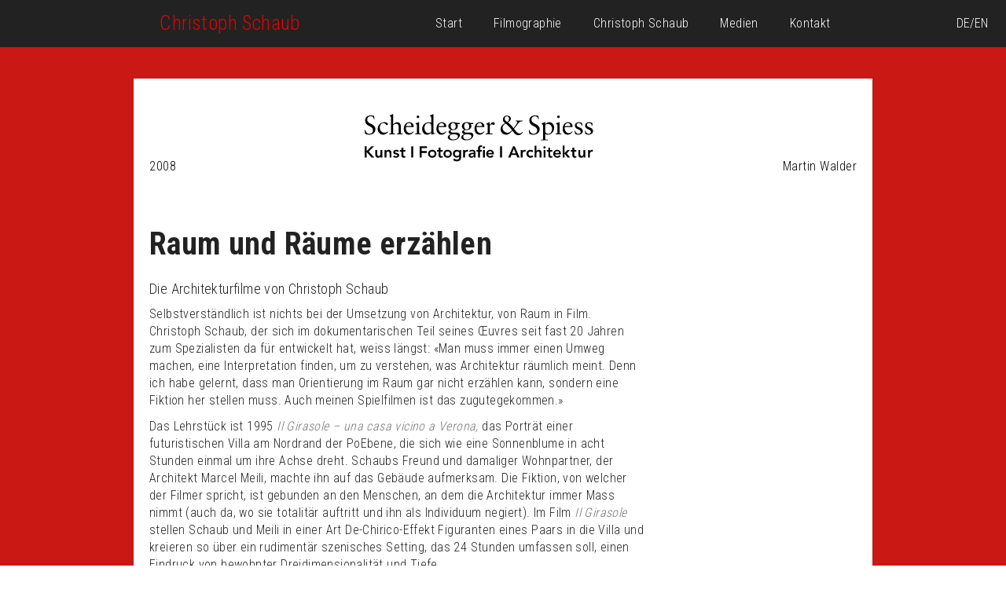

--- FILE ---
content_type: text/html
request_url: https://www.schaubfilm.ch/de/publikationen-sammlung/raum-und-raume-erzahlen
body_size: 7971
content:
<!DOCTYPE html><!-- Last Published: Fri May 23 2025 12:28:01 GMT+0000 (Coordinated Universal Time) --><html data-wf-domain="www.schaubfilm.ch" data-wf-page="59faed6c78cc2d0001ff458d" data-wf-site="58d9214c8eb5b3db1d631311" lang="de"><head><meta charset="utf-8"/><title>Raum und Räume erzählen</title><meta content="Die Architekturfilme von Christoph Schaub" name="description"/><meta content="Raum und Räume erzählen" property="og:title"/><meta content="Die Architekturfilme von Christoph Schaub" property="og:description"/><meta content="Raum und Räume erzählen" property="twitter:title"/><meta content="Die Architekturfilme von Christoph Schaub" property="twitter:description"/><meta property="og:type" content="website"/><meta content="summary_large_image" name="twitter:card"/><meta content="width=device-width, initial-scale=1" name="viewport"/><link href="https://cdn.prod.website-files.com/58d9214c8eb5b3db1d631311/css/schaubfilm.shared.cc23a7589.css" rel="stylesheet" type="text/css"/><link href="https://fonts.googleapis.com" rel="preconnect"/><link href="https://fonts.gstatic.com" rel="preconnect" crossorigin="anonymous"/><script src="https://ajax.googleapis.com/ajax/libs/webfont/1.6.26/webfont.js" type="text/javascript"></script><script type="text/javascript">WebFont.load({  google: {    families: ["Roboto Condensed:300,regular,700"]  }});</script><script type="text/javascript">!function(o,c){var n=c.documentElement,t=" w-mod-";n.className+=t+"js",("ontouchstart"in o||o.DocumentTouch&&c instanceof DocumentTouch)&&(n.className+=t+"touch")}(window,document);</script><link href="https://cdn.prod.website-files.com/58d9214c8eb5b3db1d631311/59f7098e696c200001fc7b37_Favicon.png" rel="shortcut icon" type="image/x-icon"/><link href="https://cdn.prod.website-files.com/58d9214c8eb5b3db1d631311/59f708fb696c200001fc7a00_Webclip.png" rel="apple-touch-icon"/><script type="text/javascript">(function(i,s,o,g,r,a,m){i['GoogleAnalyticsObject']=r;i[r]=i[r]||function(){(i[r].q=i[r].q||[]).push(arguments)},i[r].l=1*new Date();a=s.createElement(o),m=s.getElementsByTagName(o)[0];a.async=1;a.src=g;m.parentNode.insertBefore(a,m)})(window,document,'script','https://www.google-analytics.com/analytics.js','ga');ga('create', 'UA-878297-6', 'auto');ga('set', 'anonymizeIp', true);ga('send', 'pageview');</script><style>
body {
    -webkit-font-smoothing: antialiased;
    -moz-osx-font-smoothing: grayscale;
    -o-font-smoothing: antialiased; 
}
</style></head><body><div class="language-switch"><a href="#" class="language-button w-inline-block"><div class="language-text">DE/EN</div></a></div><div data-collapse="medium" data-animation="over-right" data-duration="400" data-w-id="082b9227-6c77-c2a9-32cb-48c5762fc31c" data-easing="ease" data-easing2="ease" role="banner" class="header w-nav"><div class="navbar w-container"><a href="/" class="brand w-nav-brand"><h6 class="header-logo">Christoph Schaub</h6></a><nav role="navigation" class="main-menu w-nav-menu"><a href="/" class="nav-link w-nav-link">Start</a><a href="/de/filmographie" class="nav-link w-nav-link">Filmographie</a><a href="/de/christoph-schaub" class="nav-link w-nav-link">Christoph Schaub</a><a href="/de/medien" class="nav-link w-nav-link">Medien</a><a href="/de/kontakt" class="nav-link w-nav-link">Kontakt</a></nav><div class="hamburger w-nav-button"><div class="hamburger-box"><div class="hamburger-line top"></div><div class="hamburger-line middle"></div><div class="hamburger-line bottom"></div></div></div></div></div><div class="article-section"><div class="article-container w-container"><div class="article-header"><p class="font-100 black">2008</p><a href="#" class="media-logo w-inline-block"><img src="https://cdn.prod.website-files.com/58d9214c8eb5b3db1d631311/59fae0e6ea359e0001090964_scheidegger-spiess-logo.svg" width="542.5" alt="Scheidegger &amp; Spiess Logo"/></a><p class="font-100 black">Martin Walder</p></div><div class="text-layout-wrapper"><h1 class="font-600">Raum und Räume erzählen</h1><h5 class="font-200">Die Architekturfilme von Christoph Schaub</h5><div class="richtext w-richtext"><p>Selbstverständlich ist nichts bei der Umsetzung von Architektur, von Raum in Film. Christoph Schaub, der sich im dokumentari­schen Teil seines Œuvres seit fast 20 Jahren zum Spezialisten da­ für entwickelt hat, weiss längst: «Man muss immer einen Umweg machen, eine Interpretation finden, um zu verstehen, was Archi­tektur räumlich meint. Denn ich habe gelernt, dass man Orientie­rung im Raum gar nicht erzählen kann, sondern eine Fiktion her­ stellen muss. Auch meinen Spielfilmen ist das zugutegekommen.»

				
			
		</p><p>Das Lehrstück ist 1995 <em>Il Girasole – una casa vicino a Verona, </em>das Porträt einer futuristischen Villa am Nordrand der Po­Ebene, die sich wie eine Sonnenblume in acht Stunden einmal um ihre Achse dreht. Schaubs Freund und damaliger Wohnpartner, der Archi­tekt Marcel Meili, machte ihn auf das Gebäude aufmerksam. Die Fiktion, von welcher der Filmer spricht, ist gebunden an den Menschen, an dem die Architektur immer Mass nimmt (auch da, wo sie totalitär auftritt und ihn als Individuum negiert). Im Film <em>Il Girasole </em>stellen Schaub und Meili in einer Art De-­Chirico­-Effekt Figuranten eines Paars in die Villa und kreieren so über ein rudi­mentär szenisches Setting, das 24 Stunden umfassen soll, einen Eindruck von bewohnter Dreidimensionalität und Tiefe. </p><p>Wenn <em>Il Girasole </em>ein Narrativ andeutet, ist keine Art Erzählung in Spielfilmmanier gemeint. Schaubs Architekturfilme zeichnet ein betont statischer Umgang mit der Kamera aus. Kaum wird diese bei ihm zum Koprotagonisten, der den Raum erkundet, abtas­tet, abschreitet. Denn da würde «ihr Einsatz von uns psycholo­gisch­emotional wahrgenommen», meint Schaub. Und es käme die Frage auf: «Als Vertreterin von wem? Dem neugierigen Ka­meramann? Dem Architekten? Einem Besucher vor Ort? Dem Regisseur? Uns Zuschauern?» Dagegen evoziert der Filmer die Architektur gerne durch Standbild­-Cluster aus verschiedenen Blickwinkeln und lädt sie emotional durch Klänge auf. Auch wird als «erzählerisches» Moment das Spiel von unterschiedlichem Licht, von Tages­ und Jahreszeiten genutzt, welches das verbaute Material immer wieder anders zur Geltung bringt. </p><p>Nur im Film über Brasiliens kühn aus dem Boden gestampfte Kapi­tale (<em>Brasilia – eine Utopie der Moderne, </em>2007) gewinnt Oscar Niemeyers flügelleicht konzipierter Stadtorganismus in langen Travellings aus dem Autofenster dynamische Gestalt. Das er­ scheint sinnvoll: Brasilia war als Autostadt konzipiert. In Calatravas Bahnhöfen und Flughäfen (<em>Die Reisen des Santiago Calatrava, </em>2000) oder auch unter den offen ins Stadtbild auskragenden Perrondächern des Zürcher Hauptbahnhofs (<em>Der Wechsel der Bedeutungen – Meili, Peter, </em>2002) scheinen es die Passanten­ ströme und die Züge zu sein, welche die Bauten mit in Bewegung und Unruhe versetzen. </p><p>Der Calatrava­-Film ist Schaubs erster langer Kinodokumentarfilm zum Thema Architektur. Die Visionen des viel gefragten spani­schen Stararchitekten gelten der in Stahl und Beton gleichsam eingefrorenen Bewegung von Natur und von natürlichen Struk­turen wie etwa Baum­ und Pflanzenwerk. Im Interview veranschaulicht der Film diesen Prozess von der Idee im Kopf über die Zeichnung auf dem Papier bis zur realisierten skulpturalen Struk­tur. Deren Binnenkräfte sind da nicht mehr sicht­-, aber sehr wohl spürbar, und der Film zeigt, wie sie insgeheim mit der Bewegung der Menschen darin korrespondieren. </p><p>In die Schranken gewiesen und gleichzeitig als Schutzbedürftiger ins Zentrum gestellt ist der Mensch in der harschen Natur des alpinen Raums. Dem hat die Architektur genauso wie ihre Dar­stellung Rechnung zu tragen. Es ist nach <em>Il Girasole, </em>Mitte der 1990er­Jahre, ein Telefonanruf aus dem Churer Fernsehstudio, in dem der damalige TVR­Direktor Peter Eglo den Regisseur Schaub zu einem Porträt der Bündner Architekten Peter Zumthor und Gion Antoni Caminada einlädt (<em>Lieu, funcziun e furma – l’architectura da Gion A. Caminada e Peter Zumthor, </em>1997). Ein ganzes Korpus von Architekturfilmen aus Graubünden wird da­mit initiiert, in dem Christoph Schaub eine gewichtige Rolle spielt und das auf nationaler SRG­Ebene in die Filmedition <em>Architec-Tour de Suisse </em>kopiert und ausgeweitet wird. </p><p>Dabei wird offensichtlich, als wie hochsensibel sich das Bauen im Alpenraum zwischen Tradition und Moderne erweist: in den Ortsbildern, bei öffentlichen und privaten Gebäuden, aber auch bei rein funktionalen Bauten wie Staumauern, Brücken oder gar schlichten Stützmauern für Strasse und Bahn. Und die Frage lau­tet: Wie heilig soll und darf die Tradition hier sein? Schaubs Filme offenbaren, wie gründlich sich die Ingenieure – Jürg Conzett in <em>Die Kunst der Begründung </em>(2002) – und Architekten wie Zumthor und Caminada damit auseinandersetzen und wie sie einer lebendigen Funktionalität bei wachem Geschichtsbewusstsein ver­pflichtet sind. </p><p>Derlei entfällt natürlich bei den die Geschichte rabiat zerstörenden und für spätere Generationen Natürlichkeit künstlich neu gene­rierenden Konstruktionen wie Staumauern. Der für die TVR (heute RTR) produzierte Film <em>Cotgla alva </em>(1997) oszilliert nachdenklich zwischen den Aspekten von unbedenklicher technischer Machbarkeit respektive Verfügbarkeit (spielerisch inszeniert auch für Menschen, Del ne und Skateboarder ...) einerseits und Ewig­keitswahn anderseits. Es sind bezeichnenderweise die Mauer­-wärter und -­kontrolleure, die von dessen Nichtigkeit scheu eine Ahnung zu haben scheinen ...
</p><p>Solche Fragen greifen über reine Architekturdarstellung hinaus, und Schaub hat mit <em>Il project Vrin </em>(1999) in einem 50­minütigen Film länger ausbreiten können, wie in der von topografischen und saisonalen Kontrasten diktierten Lebenswelt eines alpinen Dorfes von kaum 300 Seelen zuhinterst im Val Lumnezia Soziales, Ökonomie und Ästhetik in der Architektur zusammenspielen. Mit Gion A. Caminada als hier ansässigem und verwurzeltem <em>Spiritus Rector </em>wurde Vrin zu so etwas wie einem Modelldorf, in welchem der Tradition weder mit Allerweltsmoderne noch mit solitärem Architektenehrgeiz begegnet werden sollte – ein dank­ bares Terrain für den Filmemacher mit seinem Reportage­-Tem­perament. </p><p>Diese Erfahrung war für Schaub bei seinem bisher anspruchsvolls­ten Film von Vorteil, den er mit Michael Schindhelm als Koautor zusammen produzierte: <em>Bird’s Nest – Herzog &amp; de Meuron in China </em>(2008) fesselt als Baudokumentation des Olympiastadions in Peking, als angewandte Architekturtheorie und -­praxis und, spannend bis zum Thrill, auch als Lehrstück vom interkulturellen Dialog im abenteuerlichen Business mit dem sich rasend moder­nisierenden China. Wie sich die beiden Architekten mit ihren Vermittlern aus der Schweiz (Uli Sigg) und China (Ai Weiwei) in Beijing behaupten konnten – und im Projekt in einer Stadt bei Jinhua südlich von Schanghai leider nicht –, dies hat als Doku­mentation zeitgeschichtlichen Wert.</p></div></div><div class="text-layout-wrapper"><h3 class="font-400">Original Artikel</h3><div class="pressematerialbox"><a href="https://cdn.prod.website-files.com/58d9214c8eb5b3db1d631311/59faedc96277a30001317ad1_FilmsOnArchitecture.pdf" target="_blank" class="pressematerial-link w-inline-block"><p class="font-100 black pressematerial-text">Artikel als PDF</p><img src="https://cdn.prod.website-files.com/58d9214c8eb5b3db1d631311/59baf3763be4f50001551b63_files-pdf-file.svg" width="75" alt="PDF-Icon" class="icon-image"/></a></div></div></div></div><div id="Pressespiegel" class="start-lists red"><div class="section-filmlist w-container"><h1 class="font-500 white">Alle Artikel</h1><div class="media-collection"><h3 class="font-400 regular">Deutsch</h3><div class="article-grid"><a href="/de/publikationen-sammlung/fragen-zu-architektur-der-unendlichkeit" data-ix="hover-zoom" class="presse-item w-inline-block"><div class="article-link"><h4 class="font-400">Fragen zu Architektur der Unendlichkeit</h4><p class="font-100 black">Beantwortet von Christoph Schaub</p><p class="font-100 black">Maximage</p></div></a><a href="/de/publikationen-sammlung/hochparterre-du-weisst-nur-was-du-siehst" data-ix="hover-zoom" class="presse-item w-inline-block"><div class="article-link"><h4 class="font-400">Du weisst nur, was du siehst</h4><p class="font-100 black">Im Interview erzählt Christoph Schaub, was die Filmkunst mit der Baukunst verbindet.</p><img src="https://cdn.prod.website-files.com/58d9214c8eb5b3db1d631311/5b56df641aca3361455813fc_hochparterre.gif" width="69" alt="Rüffer Rub Logo" class="media-logo teaser"/></div></a><a href="/de/publikationen-sammlung/recontre-solothurner-filmtage" data-ix="hover-zoom" class="presse-item w-inline-block"><div class="article-link"><h4 class="font-400">Rencontre</h4><p class="font-100 black">Die Solothurner Filmtage ehren im Rencontre Christoph Schaub.</p><img src="https://cdn.prod.website-files.com/58d9214c8eb5b3db1d631311/5b56d21c18c011456fc40e08_logo_klein_2.png" width="69" alt="Rüffer Rub Logo" class="media-logo teaser"/></div></a><a href="/de/publikationen-sammlung/recontre-solothurner-filmtage" data-ix="hover-zoom" class="presse-item w-inline-block"><div class="article-link"><h4 class="font-400">Wer hat Angst vor dem Erwachsenwerden?</h4><p class="font-100 black">Rückblick über das Filmschaffen von Christoph Schaub</p><img src="https://cdn.prod.website-files.com/58d9214c8eb5b3db1d631311/5b56d58228a5bd548ff76a2c_Zeichenfla%CC%88che%202.svg" alt="Rüffer Rub Logo" class="media-logo teaser"/></div></a><a href="/de/publikationen-sammlung/film-ist-ein-hoffnungsbusiness" data-ix="hover-zoom" class="presse-item w-inline-block"><div class="article-link"><h4 class="font-400">Film ist ein

					Hoffnungsbusiness</h4><p class="font-100 black">Über Christoph Schaubs Erfahrung als Filmemacher.</p><img src="https://cdn.prod.website-files.com/58d9214c8eb5b3db1d631311/59b8426bddad6600013d08f7_Bildschirmfoto%202017-09-12%20um%2022.20.53.png" alt="Hier&amp;Jetzt Logo" class="media-logo teaser"/></div></a><a href="/de/publikationen-sammlung/einfach-so" data-ix="hover-zoom" class="presse-item w-inline-block"><div class="article-link"><h4 class="font-400">Einfach so</h4><p class="font-100 black">Ein Text von Christoph Schaub. In der Du-Ausgabe #853</p><img src="https://cdn.prod.website-files.com/58d9214c8eb5b3db1d631311/59f70538eac5ea0001c1ab14_Du-Magazin-Logo.svg" alt="Du-Magazin Logo" class="media-logo teaser"/></div></a><a href="/de/publikationen-sammlung/cinema-swiss-portrait" data-ix="hover-zoom" class="presse-item w-inline-block"><div class="article-link"><h4 class="font-400">CINEMA Suisse Portrait über Christoph Schaub</h4><p class="font-100 black">«CINEMAsuisse», die Fernsehreihe der SRG SSR, widmet grossen Schweizer Filmschaffenden je einen Porträtfilm.</p><img src="https://cdn.prod.website-files.com/58d9214c8eb5b3db1d631311/59653ef34221516ca750df5d_SRF%20Schweizer%20Radio%20und%20Fernsehen%20logo.png" alt="SRF Logo" sizes="(max-width: 479px) 55vw, (max-width: 767px) 11vw, (max-width: 991px) 79px, 91.7421875px" srcset="https://cdn.prod.website-files.com/58d9214c8eb5b3db1d631311/59653ef34221516ca750df5d_SRF%20Schweizer%20Radio%20und%20Fernsehen%20logo-p-500.png 500w, https://cdn.prod.website-files.com/58d9214c8eb5b3db1d631311/59653ef34221516ca750df5d_SRF%20Schweizer%20Radio%20und%20Fernsehen%20logo.png 1000w" class="media-logo teaser"/></div></a><a href="/de/publikationen-sammlung/swiss-films-cine-portrait-christoph-schaub-de" data-ix="hover-zoom" class="presse-item w-inline-block"><div class="article-link"><h4 class="font-400">Swiss Films: Ciné-Portrait -  Christoph Schaub</h4><p class="font-100 black">Eine Publikationsreihe der SWISS FILMS.</p><img src="https://cdn.prod.website-files.com/58d9214c8eb5b3db1d631311/59b82f6ea1c6b5000116c5bc_swiss-films-logo-black.svg" alt="Swiss Films Logo" class="media-logo teaser"/></div></a><a href="/de/publikationen-sammlung/koproduktionsgrenzen-interview-mit-marcel-hoehn-christoph-schaub" data-ix="hover-zoom" class="presse-item w-inline-block"><div class="article-link"><h4 class="font-400">Koproduktionsgrenzen</h4><p class="font-100 black">EIn Interview mit Marcel Hoehn &amp; Christoph Schaub von Bettina Spoerri</p><img src="https://cdn.prod.website-files.com/58d9214c8eb5b3db1d631311/59b83b46a3beda00013cb23a_cinema-57-logo.svg" width="223" alt="Cinems #57 Logo" class="media-logo teaser"/></div></a><a href="/de/publikationen-sammlung/schweizer-filmregisseure-in-nahaufnahme-christoph-schaub" data-ix="hover-zoom" class="presse-item w-inline-block"><div class="article-link"><h4 class="font-400">Nahaufnahme: <br/>Christoph Schaub</h4><p class="font-100 black">Andrea Sailer portraitiert Christoph Schaub.</p><img src="https://cdn.prod.website-files.com/58d9214c8eb5b3db1d631311/59b83e2256db83000175f1df_Zeichenfla%CC%88che%201.svg" width="223" alt="Rüffer Rub Logo" class="media-logo teaser"/></div></a><a href="/de/publikationen-sammlung/am-ende-der-traume" data-ix="hover-zoom" class="presse-item w-inline-block"><div class="article-link"><h4 class="font-400">Am Ende der Träume</h4><p class="font-100 black">Ein Artikel zum Film «Am Ende der Nacht».</p><img src="https://cdn.prod.website-files.com/58d9214c8eb5b3db1d631311/59f7049d04139300016ab69e_magazindas%402x.png-0236c173.png" alt="Das Magazin Logo" class="media-logo teaser"/></div></a><a href="/de/publikationen-sammlung/der-zustand-der-bewegung" data-ix="hover-zoom" class="presse-item w-inline-block"><div class="article-link"><h4 class="font-400">Der Zustand der Bewegung</h4><p class="font-100 black">Ein Gespräch über «Il Girasole» mit Marcel Meili und Christoph Schaub</p><img src="https://cdn.prod.website-files.com/58d9214c8eb5b3db1d631311/59fae0e6ea359e0001090964_scheidegger-spiess-logo.svg" alt="Scheidegger &amp; Spiess Logo" class="media-logo teaser"/></div></a><a href="/de/publikationen-sammlung/raum-und-raume-erzahlen" data-ix="hover-zoom" aria-current="page" class="presse-item w-inline-block w--current"><div class="article-link"><h4 class="font-400">Raum und Räume erzählen</h4><p class="font-100 black">Die Architekturfilme von Christoph Schaub. Ein Text von Martin Walser.</p><img src="https://cdn.prod.website-files.com/58d9214c8eb5b3db1d631311/59fae0e6ea359e0001090964_scheidegger-spiess-logo.svg" alt="Scheidegger &amp; Spiess Logo" class="media-logo teaser"/></div></a><a href="/de/publikationen-sammlung/filmbau-anzahl-zeichen" data-ix="hover-zoom" class="presse-item w-inline-block"><div class="article-link"><h4 class="font-400">Filmbau: Anzahl Zeichen</h4><p class="font-100 black">Evelyn Steiner im Gespräch mit Christoph Schaub</p><img src="https://cdn.prod.website-files.com/58d9214c8eb5b3db1d631311/59faf59f6277a3000131847f_cmv-logo.svg" alt="CMV Logo" class="media-logo teaser"/></div></a></div><h3 class="font-400 regular">English</h3><div class="article-grid"><a href="/de/publikationen-sammlung/questions-about-architecture-of-infinity" data-ix="hover-zoom" class="presse-item w-inline-block"><div class="article-link"><h3 class="font-400">Questions about Architecture of Infinity</h3><p class="font-100 black">Answered by Christoph Schaub</p><p class="font-100 black">Maximage</p></div></a><a href="/de/publikationen-sammlung/swiss-films-cine-portrait-christoph-schaub-en" data-ix="hover-zoom" class="presse-item w-inline-block"><div class="article-link"><h3 class="font-400">Swiss Films: Ciné-Portrait -  Christoph Schaub</h3><p class="font-100 black">A SWISS FILMS publication.</p><img src="https://cdn.prod.website-files.com/58d9214c8eb5b3db1d631311/59b82f6ea1c6b5000116c5bc_swiss-films-logo-black.svg" alt="Swiss Films Logo" class="media-logo teaser"/></div></a><a href="/de/publikationen-sammlung/the-state-of-motion" data-ix="hover-zoom" class="presse-item w-inline-block"><div class="article-link"><h3 class="font-400">The State of Motion</h3><p class="font-100 black">A Talk with
Marcel Meili and

				
			
			
				
					Christoph Schaub about &quot;Il Girasole&quot;.</p><img src="https://cdn.prod.website-files.com/58d9214c8eb5b3db1d631311/59fae0e6ea359e0001090964_scheidegger-spiess-logo.svg" alt="Scheidegger &amp; Spiess Logo" class="media-logo teaser"/></div></a><a href="/de/publikationen-sammlung/space-and-rooms-tell-a-story" data-ix="hover-zoom" class="presse-item w-inline-block"><div class="article-link"><h3 class="font-400">Space and Rooms Tell a Story</h3><p class="font-100 black">Christoph Schaub’s architecture films. Written by Martin Walser.</p><img src="https://cdn.prod.website-files.com/58d9214c8eb5b3db1d631311/59fae0e6ea359e0001090964_scheidegger-spiess-logo.svg" alt="Scheidegger &amp; Spiess Logo" class="media-logo teaser"/></div></a><a href="/de/publikationen-sammlung/constructing-film-number-of-characters" data-ix="hover-zoom" class="presse-item w-inline-block"><div class="article-link"><h3 class="font-400">Constructing Film: Number of characters</h3><p class="font-100 black">Evelyn Steiner talking to Christoph Schaub</p><img src="https://cdn.prod.website-files.com/58d9214c8eb5b3db1d631311/59faf59f6277a3000131847f_cmv-logo.svg" alt="CMV Logo" class="media-logo teaser"/></div></a></div><h3 class="font-400 regular">Français</h3><div class="article-grid"><a href="/de/publikationen-sammlung/le-temps-christoph-schaub-un-humaniste-melancolique" data-ix="hover-zoom" class="presse-item w-inline-block"><div class="article-link"><h3 class="font-400">Christoph Schaub, un humaniste mélancolique</h3><p class="font-100 black">Une reprise d&#x27;Antoine Duplan</p><img src="https://cdn.prod.website-files.com/58d9214c8eb5b3db1d631311/5b56d772bde886771115fc87_logo.svg" alt="Swiss Films Logo" class="media-logo teaser"/></div></a><a href="/de/publikationen-sammlung/recontre-journees-de-soleure" data-ix="hover-zoom" class="presse-item w-inline-block"><div class="article-link"><h3 class="font-400">Rencontre</h3><p class="font-100 black">Journées de Soleure rend hommage à la Rencontre Christoph Schaub</p><img src="https://cdn.prod.website-files.com/58d9214c8eb5b3db1d631311/5b56d21c18c011456fc40e08_logo_klein_2.png" width="69" alt="Rüffer Rub Logo" class="media-logo teaser"/></div></a></div></div></div></div><script src="https://d3e54v103j8qbb.cloudfront.net/js/jquery-3.5.1.min.dc5e7f18c8.js?site=58d9214c8eb5b3db1d631311" type="text/javascript" integrity="sha256-9/aliU8dGd2tb6OSsuzixeV4y/faTqgFtohetphbbj0=" crossorigin="anonymous"></script><script src="https://cdn.prod.website-files.com/58d9214c8eb5b3db1d631311/js/schaubfilm.schunk.36b8fb49256177c8.js" type="text/javascript"></script><script src="https://cdn.prod.website-files.com/58d9214c8eb5b3db1d631311/js/schaubfilm.schunk.df81cf815253da98.js" type="text/javascript"></script><script src="https://cdn.prod.website-files.com/58d9214c8eb5b3db1d631311/js/schaubfilm.c3468703.e263ed9fddadaf9a.js" type="text/javascript"></script></body></html>

--- FILE ---
content_type: text/css
request_url: https://cdn.prod.website-files.com/58d9214c8eb5b3db1d631311/css/schaubfilm.shared.cc23a7589.css
body_size: 14592
content:
html {
  -webkit-text-size-adjust: 100%;
  -ms-text-size-adjust: 100%;
  font-family: sans-serif;
}

body {
  margin: 0;
}

article, aside, details, figcaption, figure, footer, header, hgroup, main, menu, nav, section, summary {
  display: block;
}

audio, canvas, progress, video {
  vertical-align: baseline;
  display: inline-block;
}

audio:not([controls]) {
  height: 0;
  display: none;
}

[hidden], template {
  display: none;
}

a {
  background-color: #0000;
}

a:active, a:hover {
  outline: 0;
}

abbr[title] {
  border-bottom: 1px dotted;
}

b, strong {
  font-weight: bold;
}

dfn {
  font-style: italic;
}

h1 {
  margin: .67em 0;
  font-size: 2em;
}

mark {
  color: #000;
  background: #ff0;
}

small {
  font-size: 80%;
}

sub, sup {
  vertical-align: baseline;
  font-size: 75%;
  line-height: 0;
  position: relative;
}

sup {
  top: -.5em;
}

sub {
  bottom: -.25em;
}

img {
  border: 0;
}

svg:not(:root) {
  overflow: hidden;
}

hr {
  box-sizing: content-box;
  height: 0;
}

pre {
  overflow: auto;
}

code, kbd, pre, samp {
  font-family: monospace;
  font-size: 1em;
}

button, input, optgroup, select, textarea {
  color: inherit;
  font: inherit;
  margin: 0;
}

button {
  overflow: visible;
}

button, select {
  text-transform: none;
}

button, html input[type="button"], input[type="reset"] {
  -webkit-appearance: button;
  cursor: pointer;
}

button[disabled], html input[disabled] {
  cursor: default;
}

button::-moz-focus-inner, input::-moz-focus-inner {
  border: 0;
  padding: 0;
}

input {
  line-height: normal;
}

input[type="checkbox"], input[type="radio"] {
  box-sizing: border-box;
  padding: 0;
}

input[type="number"]::-webkit-inner-spin-button, input[type="number"]::-webkit-outer-spin-button {
  height: auto;
}

input[type="search"] {
  -webkit-appearance: none;
}

input[type="search"]::-webkit-search-cancel-button, input[type="search"]::-webkit-search-decoration {
  -webkit-appearance: none;
}

legend {
  border: 0;
  padding: 0;
}

textarea {
  overflow: auto;
}

optgroup {
  font-weight: bold;
}

table {
  border-collapse: collapse;
  border-spacing: 0;
}

td, th {
  padding: 0;
}

@font-face {
  font-family: webflow-icons;
  src: url("[data-uri]") format("truetype");
  font-weight: normal;
  font-style: normal;
}

[class^="w-icon-"], [class*=" w-icon-"] {
  speak: none;
  font-variant: normal;
  text-transform: none;
  -webkit-font-smoothing: antialiased;
  -moz-osx-font-smoothing: grayscale;
  font-style: normal;
  font-weight: normal;
  line-height: 1;
  font-family: webflow-icons !important;
}

.w-icon-slider-right:before {
  content: "";
}

.w-icon-slider-left:before {
  content: "";
}

.w-icon-nav-menu:before {
  content: "";
}

.w-icon-arrow-down:before, .w-icon-dropdown-toggle:before {
  content: "";
}

.w-icon-file-upload-remove:before {
  content: "";
}

.w-icon-file-upload-icon:before {
  content: "";
}

* {
  box-sizing: border-box;
}

html {
  height: 100%;
}

body {
  color: #333;
  background-color: #fff;
  min-height: 100%;
  margin: 0;
  font-family: Arial, sans-serif;
  font-size: 14px;
  line-height: 20px;
}

img {
  vertical-align: middle;
  max-width: 100%;
  display: inline-block;
}

html.w-mod-touch * {
  background-attachment: scroll !important;
}

.w-block {
  display: block;
}

.w-inline-block {
  max-width: 100%;
  display: inline-block;
}

.w-clearfix:before, .w-clearfix:after {
  content: " ";
  grid-area: 1 / 1 / 2 / 2;
  display: table;
}

.w-clearfix:after {
  clear: both;
}

.w-hidden {
  display: none;
}

.w-button {
  color: #fff;
  line-height: inherit;
  cursor: pointer;
  background-color: #3898ec;
  border: 0;
  border-radius: 0;
  padding: 9px 15px;
  text-decoration: none;
  display: inline-block;
}

input.w-button {
  -webkit-appearance: button;
}

html[data-w-dynpage] [data-w-cloak] {
  color: #0000 !important;
}

.w-code-block {
  margin: unset;
}

pre.w-code-block code {
  all: inherit;
}

.w-optimization {
  display: contents;
}

.w-webflow-badge, .w-webflow-badge > img {
  box-sizing: unset;
  width: unset;
  height: unset;
  max-height: unset;
  max-width: unset;
  min-height: unset;
  min-width: unset;
  margin: unset;
  padding: unset;
  float: unset;
  clear: unset;
  border: unset;
  border-radius: unset;
  background: unset;
  background-image: unset;
  background-position: unset;
  background-size: unset;
  background-repeat: unset;
  background-origin: unset;
  background-clip: unset;
  background-attachment: unset;
  background-color: unset;
  box-shadow: unset;
  transform: unset;
  direction: unset;
  font-family: unset;
  font-weight: unset;
  color: unset;
  font-size: unset;
  line-height: unset;
  font-style: unset;
  font-variant: unset;
  text-align: unset;
  letter-spacing: unset;
  -webkit-text-decoration: unset;
  text-decoration: unset;
  text-indent: unset;
  text-transform: unset;
  list-style-type: unset;
  text-shadow: unset;
  vertical-align: unset;
  cursor: unset;
  white-space: unset;
  word-break: unset;
  word-spacing: unset;
  word-wrap: unset;
  transition: unset;
}

.w-webflow-badge {
  white-space: nowrap;
  cursor: pointer;
  box-shadow: 0 0 0 1px #0000001a, 0 1px 3px #0000001a;
  visibility: visible !important;
  opacity: 1 !important;
  z-index: 2147483647 !important;
  color: #aaadb0 !important;
  overflow: unset !important;
  background-color: #fff !important;
  border-radius: 3px !important;
  width: auto !important;
  height: auto !important;
  margin: 0 !important;
  padding: 6px !important;
  font-size: 12px !important;
  line-height: 14px !important;
  text-decoration: none !important;
  display: inline-block !important;
  position: fixed !important;
  inset: auto 12px 12px auto !important;
  transform: none !important;
}

.w-webflow-badge > img {
  position: unset;
  visibility: unset !important;
  opacity: 1 !important;
  vertical-align: middle !important;
  display: inline-block !important;
}

h1, h2, h3, h4, h5, h6 {
  margin-bottom: 10px;
  font-weight: bold;
}

h1 {
  margin-top: 20px;
  font-size: 38px;
  line-height: 44px;
}

h2 {
  margin-top: 20px;
  font-size: 32px;
  line-height: 36px;
}

h3 {
  margin-top: 20px;
  font-size: 24px;
  line-height: 30px;
}

h4 {
  margin-top: 10px;
  font-size: 18px;
  line-height: 24px;
}

h5 {
  margin-top: 10px;
  font-size: 14px;
  line-height: 20px;
}

h6 {
  margin-top: 10px;
  font-size: 12px;
  line-height: 18px;
}

p {
  margin-top: 0;
  margin-bottom: 10px;
}

blockquote {
  border-left: 5px solid #e2e2e2;
  margin: 0 0 10px;
  padding: 10px 20px;
  font-size: 18px;
  line-height: 22px;
}

figure {
  margin: 0 0 10px;
}

figcaption {
  text-align: center;
  margin-top: 5px;
}

ul, ol {
  margin-top: 0;
  margin-bottom: 10px;
  padding-left: 40px;
}

.w-list-unstyled {
  padding-left: 0;
  list-style: none;
}

.w-embed:before, .w-embed:after {
  content: " ";
  grid-area: 1 / 1 / 2 / 2;
  display: table;
}

.w-embed:after {
  clear: both;
}

.w-video {
  width: 100%;
  padding: 0;
  position: relative;
}

.w-video iframe, .w-video object, .w-video embed {
  border: none;
  width: 100%;
  height: 100%;
  position: absolute;
  top: 0;
  left: 0;
}

fieldset {
  border: 0;
  margin: 0;
  padding: 0;
}

button, [type="button"], [type="reset"] {
  cursor: pointer;
  -webkit-appearance: button;
  border: 0;
}

.w-form {
  margin: 0 0 15px;
}

.w-form-done {
  text-align: center;
  background-color: #ddd;
  padding: 20px;
  display: none;
}

.w-form-fail {
  background-color: #ffdede;
  margin-top: 10px;
  padding: 10px;
  display: none;
}

label {
  margin-bottom: 5px;
  font-weight: bold;
  display: block;
}

.w-input, .w-select {
  color: #333;
  vertical-align: middle;
  background-color: #fff;
  border: 1px solid #ccc;
  width: 100%;
  height: 38px;
  margin-bottom: 10px;
  padding: 8px 12px;
  font-size: 14px;
  line-height: 1.42857;
  display: block;
}

.w-input::placeholder, .w-select::placeholder {
  color: #999;
}

.w-input:focus, .w-select:focus {
  border-color: #3898ec;
  outline: 0;
}

.w-input[disabled], .w-select[disabled], .w-input[readonly], .w-select[readonly], fieldset[disabled] .w-input, fieldset[disabled] .w-select {
  cursor: not-allowed;
}

.w-input[disabled]:not(.w-input-disabled), .w-select[disabled]:not(.w-input-disabled), .w-input[readonly], .w-select[readonly], fieldset[disabled]:not(.w-input-disabled) .w-input, fieldset[disabled]:not(.w-input-disabled) .w-select {
  background-color: #eee;
}

textarea.w-input, textarea.w-select {
  height: auto;
}

.w-select {
  background-color: #f3f3f3;
}

.w-select[multiple] {
  height: auto;
}

.w-form-label {
  cursor: pointer;
  margin-bottom: 0;
  font-weight: normal;
  display: inline-block;
}

.w-radio {
  margin-bottom: 5px;
  padding-left: 20px;
  display: block;
}

.w-radio:before, .w-radio:after {
  content: " ";
  grid-area: 1 / 1 / 2 / 2;
  display: table;
}

.w-radio:after {
  clear: both;
}

.w-radio-input {
  float: left;
  margin: 3px 0 0 -20px;
  line-height: normal;
}

.w-file-upload {
  margin-bottom: 10px;
  display: block;
}

.w-file-upload-input {
  opacity: 0;
  z-index: -100;
  width: .1px;
  height: .1px;
  position: absolute;
  overflow: hidden;
}

.w-file-upload-default, .w-file-upload-uploading, .w-file-upload-success {
  color: #333;
  display: inline-block;
}

.w-file-upload-error {
  margin-top: 10px;
  display: block;
}

.w-file-upload-default.w-hidden, .w-file-upload-uploading.w-hidden, .w-file-upload-error.w-hidden, .w-file-upload-success.w-hidden {
  display: none;
}

.w-file-upload-uploading-btn {
  cursor: pointer;
  background-color: #fafafa;
  border: 1px solid #ccc;
  margin: 0;
  padding: 8px 12px;
  font-size: 14px;
  font-weight: normal;
  display: flex;
}

.w-file-upload-file {
  background-color: #fafafa;
  border: 1px solid #ccc;
  flex-grow: 1;
  justify-content: space-between;
  margin: 0;
  padding: 8px 9px 8px 11px;
  display: flex;
}

.w-file-upload-file-name {
  font-size: 14px;
  font-weight: normal;
  display: block;
}

.w-file-remove-link {
  cursor: pointer;
  width: auto;
  height: auto;
  margin-top: 3px;
  margin-left: 10px;
  padding: 3px;
  display: block;
}

.w-icon-file-upload-remove {
  margin: auto;
  font-size: 10px;
}

.w-file-upload-error-msg {
  color: #ea384c;
  padding: 2px 0;
  display: inline-block;
}

.w-file-upload-info {
  padding: 0 12px;
  line-height: 38px;
  display: inline-block;
}

.w-file-upload-label {
  cursor: pointer;
  background-color: #fafafa;
  border: 1px solid #ccc;
  margin: 0;
  padding: 8px 12px;
  font-size: 14px;
  font-weight: normal;
  display: inline-block;
}

.w-icon-file-upload-icon, .w-icon-file-upload-uploading {
  width: 20px;
  margin-right: 8px;
  display: inline-block;
}

.w-icon-file-upload-uploading {
  height: 20px;
}

.w-container {
  max-width: 940px;
  margin-left: auto;
  margin-right: auto;
}

.w-container:before, .w-container:after {
  content: " ";
  grid-area: 1 / 1 / 2 / 2;
  display: table;
}

.w-container:after {
  clear: both;
}

.w-container .w-row {
  margin-left: -10px;
  margin-right: -10px;
}

.w-row:before, .w-row:after {
  content: " ";
  grid-area: 1 / 1 / 2 / 2;
  display: table;
}

.w-row:after {
  clear: both;
}

.w-row .w-row {
  margin-left: 0;
  margin-right: 0;
}

.w-col {
  float: left;
  width: 100%;
  min-height: 1px;
  padding-left: 10px;
  padding-right: 10px;
  position: relative;
}

.w-col .w-col {
  padding-left: 0;
  padding-right: 0;
}

.w-col-1 {
  width: 8.33333%;
}

.w-col-2 {
  width: 16.6667%;
}

.w-col-3 {
  width: 25%;
}

.w-col-4 {
  width: 33.3333%;
}

.w-col-5 {
  width: 41.6667%;
}

.w-col-6 {
  width: 50%;
}

.w-col-7 {
  width: 58.3333%;
}

.w-col-8 {
  width: 66.6667%;
}

.w-col-9 {
  width: 75%;
}

.w-col-10 {
  width: 83.3333%;
}

.w-col-11 {
  width: 91.6667%;
}

.w-col-12 {
  width: 100%;
}

.w-hidden-main {
  display: none !important;
}

@media screen and (max-width: 991px) {
  .w-container {
    max-width: 728px;
  }

  .w-hidden-main {
    display: inherit !important;
  }

  .w-hidden-medium {
    display: none !important;
  }

  .w-col-medium-1 {
    width: 8.33333%;
  }

  .w-col-medium-2 {
    width: 16.6667%;
  }

  .w-col-medium-3 {
    width: 25%;
  }

  .w-col-medium-4 {
    width: 33.3333%;
  }

  .w-col-medium-5 {
    width: 41.6667%;
  }

  .w-col-medium-6 {
    width: 50%;
  }

  .w-col-medium-7 {
    width: 58.3333%;
  }

  .w-col-medium-8 {
    width: 66.6667%;
  }

  .w-col-medium-9 {
    width: 75%;
  }

  .w-col-medium-10 {
    width: 83.3333%;
  }

  .w-col-medium-11 {
    width: 91.6667%;
  }

  .w-col-medium-12 {
    width: 100%;
  }

  .w-col-stack {
    width: 100%;
    left: auto;
    right: auto;
  }
}

@media screen and (max-width: 767px) {
  .w-hidden-main, .w-hidden-medium {
    display: inherit !important;
  }

  .w-hidden-small {
    display: none !important;
  }

  .w-row, .w-container .w-row {
    margin-left: 0;
    margin-right: 0;
  }

  .w-col {
    width: 100%;
    left: auto;
    right: auto;
  }

  .w-col-small-1 {
    width: 8.33333%;
  }

  .w-col-small-2 {
    width: 16.6667%;
  }

  .w-col-small-3 {
    width: 25%;
  }

  .w-col-small-4 {
    width: 33.3333%;
  }

  .w-col-small-5 {
    width: 41.6667%;
  }

  .w-col-small-6 {
    width: 50%;
  }

  .w-col-small-7 {
    width: 58.3333%;
  }

  .w-col-small-8 {
    width: 66.6667%;
  }

  .w-col-small-9 {
    width: 75%;
  }

  .w-col-small-10 {
    width: 83.3333%;
  }

  .w-col-small-11 {
    width: 91.6667%;
  }

  .w-col-small-12 {
    width: 100%;
  }
}

@media screen and (max-width: 479px) {
  .w-container {
    max-width: none;
  }

  .w-hidden-main, .w-hidden-medium, .w-hidden-small {
    display: inherit !important;
  }

  .w-hidden-tiny {
    display: none !important;
  }

  .w-col {
    width: 100%;
  }

  .w-col-tiny-1 {
    width: 8.33333%;
  }

  .w-col-tiny-2 {
    width: 16.6667%;
  }

  .w-col-tiny-3 {
    width: 25%;
  }

  .w-col-tiny-4 {
    width: 33.3333%;
  }

  .w-col-tiny-5 {
    width: 41.6667%;
  }

  .w-col-tiny-6 {
    width: 50%;
  }

  .w-col-tiny-7 {
    width: 58.3333%;
  }

  .w-col-tiny-8 {
    width: 66.6667%;
  }

  .w-col-tiny-9 {
    width: 75%;
  }

  .w-col-tiny-10 {
    width: 83.3333%;
  }

  .w-col-tiny-11 {
    width: 91.6667%;
  }

  .w-col-tiny-12 {
    width: 100%;
  }
}

.w-widget {
  position: relative;
}

.w-widget-map {
  width: 100%;
  height: 400px;
}

.w-widget-map label {
  width: auto;
  display: inline;
}

.w-widget-map img {
  max-width: inherit;
}

.w-widget-map .gm-style-iw {
  text-align: center;
}

.w-widget-map .gm-style-iw > button {
  display: none !important;
}

.w-widget-twitter {
  overflow: hidden;
}

.w-widget-twitter-count-shim {
  vertical-align: top;
  text-align: center;
  background: #fff;
  border: 1px solid #758696;
  border-radius: 3px;
  width: 28px;
  height: 20px;
  display: inline-block;
  position: relative;
}

.w-widget-twitter-count-shim * {
  pointer-events: none;
  -webkit-user-select: none;
  user-select: none;
}

.w-widget-twitter-count-shim .w-widget-twitter-count-inner {
  text-align: center;
  color: #999;
  font-family: serif;
  font-size: 15px;
  line-height: 12px;
  position: relative;
}

.w-widget-twitter-count-shim .w-widget-twitter-count-clear {
  display: block;
  position: relative;
}

.w-widget-twitter-count-shim.w--large {
  width: 36px;
  height: 28px;
}

.w-widget-twitter-count-shim.w--large .w-widget-twitter-count-inner {
  font-size: 18px;
  line-height: 18px;
}

.w-widget-twitter-count-shim:not(.w--vertical) {
  margin-left: 5px;
  margin-right: 8px;
}

.w-widget-twitter-count-shim:not(.w--vertical).w--large {
  margin-left: 6px;
}

.w-widget-twitter-count-shim:not(.w--vertical):before, .w-widget-twitter-count-shim:not(.w--vertical):after {
  content: " ";
  pointer-events: none;
  border: solid #0000;
  width: 0;
  height: 0;
  position: absolute;
  top: 50%;
  left: 0;
}

.w-widget-twitter-count-shim:not(.w--vertical):before {
  border-width: 4px;
  border-color: #75869600 #5d6c7b #75869600 #75869600;
  margin-top: -4px;
  margin-left: -9px;
}

.w-widget-twitter-count-shim:not(.w--vertical).w--large:before {
  border-width: 5px;
  margin-top: -5px;
  margin-left: -10px;
}

.w-widget-twitter-count-shim:not(.w--vertical):after {
  border-width: 4px;
  border-color: #fff0 #fff #fff0 #fff0;
  margin-top: -4px;
  margin-left: -8px;
}

.w-widget-twitter-count-shim:not(.w--vertical).w--large:after {
  border-width: 5px;
  margin-top: -5px;
  margin-left: -9px;
}

.w-widget-twitter-count-shim.w--vertical {
  width: 61px;
  height: 33px;
  margin-bottom: 8px;
}

.w-widget-twitter-count-shim.w--vertical:before, .w-widget-twitter-count-shim.w--vertical:after {
  content: " ";
  pointer-events: none;
  border: solid #0000;
  width: 0;
  height: 0;
  position: absolute;
  top: 100%;
  left: 50%;
}

.w-widget-twitter-count-shim.w--vertical:before {
  border-width: 5px;
  border-color: #5d6c7b #75869600 #75869600;
  margin-left: -5px;
}

.w-widget-twitter-count-shim.w--vertical:after {
  border-width: 4px;
  border-color: #fff #fff0 #fff0;
  margin-left: -4px;
}

.w-widget-twitter-count-shim.w--vertical .w-widget-twitter-count-inner {
  font-size: 18px;
  line-height: 22px;
}

.w-widget-twitter-count-shim.w--vertical.w--large {
  width: 76px;
}

.w-background-video {
  color: #fff;
  height: 500px;
  position: relative;
  overflow: hidden;
}

.w-background-video > video {
  object-fit: cover;
  z-index: -100;
  background-position: 50%;
  background-size: cover;
  width: 100%;
  height: 100%;
  margin: auto;
  position: absolute;
  inset: -100%;
}

.w-background-video > video::-webkit-media-controls-start-playback-button {
  -webkit-appearance: none;
  display: none !important;
}

.w-background-video--control {
  background-color: #0000;
  padding: 0;
  position: absolute;
  bottom: 1em;
  right: 1em;
}

.w-background-video--control > [hidden] {
  display: none !important;
}

.w-slider {
  text-align: center;
  clear: both;
  -webkit-tap-highlight-color: #0000;
  tap-highlight-color: #0000;
  background: #ddd;
  height: 300px;
  position: relative;
}

.w-slider-mask {
  z-index: 1;
  white-space: nowrap;
  height: 100%;
  display: block;
  position: relative;
  left: 0;
  right: 0;
  overflow: hidden;
}

.w-slide {
  vertical-align: top;
  white-space: normal;
  text-align: left;
  width: 100%;
  height: 100%;
  display: inline-block;
  position: relative;
}

.w-slider-nav {
  z-index: 2;
  text-align: center;
  -webkit-tap-highlight-color: #0000;
  tap-highlight-color: #0000;
  height: 40px;
  margin: auto;
  padding-top: 10px;
  position: absolute;
  inset: auto 0 0;
}

.w-slider-nav.w-round > div {
  border-radius: 100%;
}

.w-slider-nav.w-num > div {
  font-size: inherit;
  line-height: inherit;
  width: auto;
  height: auto;
  padding: .2em .5em;
}

.w-slider-nav.w-shadow > div {
  box-shadow: 0 0 3px #3336;
}

.w-slider-nav-invert {
  color: #fff;
}

.w-slider-nav-invert > div {
  background-color: #2226;
}

.w-slider-nav-invert > div.w-active {
  background-color: #222;
}

.w-slider-dot {
  cursor: pointer;
  background-color: #fff6;
  width: 1em;
  height: 1em;
  margin: 0 3px .5em;
  transition: background-color .1s, color .1s;
  display: inline-block;
  position: relative;
}

.w-slider-dot.w-active {
  background-color: #fff;
}

.w-slider-dot:focus {
  outline: none;
  box-shadow: 0 0 0 2px #fff;
}

.w-slider-dot:focus.w-active {
  box-shadow: none;
}

.w-slider-arrow-left, .w-slider-arrow-right {
  cursor: pointer;
  color: #fff;
  -webkit-tap-highlight-color: #0000;
  tap-highlight-color: #0000;
  -webkit-user-select: none;
  user-select: none;
  width: 80px;
  margin: auto;
  font-size: 40px;
  position: absolute;
  inset: 0;
  overflow: hidden;
}

.w-slider-arrow-left [class^="w-icon-"], .w-slider-arrow-right [class^="w-icon-"], .w-slider-arrow-left [class*=" w-icon-"], .w-slider-arrow-right [class*=" w-icon-"] {
  position: absolute;
}

.w-slider-arrow-left:focus, .w-slider-arrow-right:focus {
  outline: 0;
}

.w-slider-arrow-left {
  z-index: 3;
  right: auto;
}

.w-slider-arrow-right {
  z-index: 4;
  left: auto;
}

.w-icon-slider-left, .w-icon-slider-right {
  width: 1em;
  height: 1em;
  margin: auto;
  inset: 0;
}

.w-slider-aria-label {
  clip: rect(0 0 0 0);
  border: 0;
  width: 1px;
  height: 1px;
  margin: -1px;
  padding: 0;
  position: absolute;
  overflow: hidden;
}

.w-slider-force-show {
  display: block !important;
}

.w-dropdown {
  text-align: left;
  z-index: 900;
  margin-left: auto;
  margin-right: auto;
  display: inline-block;
  position: relative;
}

.w-dropdown-btn, .w-dropdown-toggle, .w-dropdown-link {
  vertical-align: top;
  color: #222;
  text-align: left;
  white-space: nowrap;
  margin-left: auto;
  margin-right: auto;
  padding: 20px;
  text-decoration: none;
  position: relative;
}

.w-dropdown-toggle {
  -webkit-user-select: none;
  user-select: none;
  cursor: pointer;
  padding-right: 40px;
  display: inline-block;
}

.w-dropdown-toggle:focus {
  outline: 0;
}

.w-icon-dropdown-toggle {
  width: 1em;
  height: 1em;
  margin: auto 20px auto auto;
  position: absolute;
  top: 0;
  bottom: 0;
  right: 0;
}

.w-dropdown-list {
  background: #ddd;
  min-width: 100%;
  display: none;
  position: absolute;
}

.w-dropdown-list.w--open {
  display: block;
}

.w-dropdown-link {
  color: #222;
  padding: 10px 20px;
  display: block;
}

.w-dropdown-link.w--current {
  color: #0082f3;
}

.w-dropdown-link:focus {
  outline: 0;
}

@media screen and (max-width: 767px) {
  .w-nav-brand {
    padding-left: 10px;
  }
}

.w-lightbox-backdrop {
  cursor: auto;
  letter-spacing: normal;
  text-indent: 0;
  text-shadow: none;
  text-transform: none;
  visibility: visible;
  white-space: normal;
  word-break: normal;
  word-spacing: normal;
  word-wrap: normal;
  color: #fff;
  text-align: center;
  z-index: 2000;
  opacity: 0;
  -webkit-user-select: none;
  -moz-user-select: none;
  -webkit-tap-highlight-color: transparent;
  background: #000000e6;
  outline: 0;
  font-family: Helvetica Neue, Helvetica, Ubuntu, Segoe UI, Verdana, sans-serif;
  font-size: 17px;
  font-style: normal;
  font-weight: 300;
  line-height: 1.2;
  list-style: disc;
  position: fixed;
  inset: 0;
  -webkit-transform: translate(0);
}

.w-lightbox-backdrop, .w-lightbox-container {
  -webkit-overflow-scrolling: touch;
  height: 100%;
  overflow: auto;
}

.w-lightbox-content {
  height: 100vh;
  position: relative;
  overflow: hidden;
}

.w-lightbox-view {
  opacity: 0;
  width: 100vw;
  height: 100vh;
  position: absolute;
}

.w-lightbox-view:before {
  content: "";
  height: 100vh;
}

.w-lightbox-group, .w-lightbox-group .w-lightbox-view, .w-lightbox-group .w-lightbox-view:before {
  height: 86vh;
}

.w-lightbox-frame, .w-lightbox-view:before {
  vertical-align: middle;
  display: inline-block;
}

.w-lightbox-figure {
  margin: 0;
  position: relative;
}

.w-lightbox-group .w-lightbox-figure {
  cursor: pointer;
}

.w-lightbox-img {
  width: auto;
  max-width: none;
  height: auto;
}

.w-lightbox-image {
  float: none;
  max-width: 100vw;
  max-height: 100vh;
  display: block;
}

.w-lightbox-group .w-lightbox-image {
  max-height: 86vh;
}

.w-lightbox-caption {
  text-align: left;
  text-overflow: ellipsis;
  white-space: nowrap;
  background: #0006;
  padding: .5em 1em;
  position: absolute;
  bottom: 0;
  left: 0;
  right: 0;
  overflow: hidden;
}

.w-lightbox-embed {
  width: 100%;
  height: 100%;
  position: absolute;
  inset: 0;
}

.w-lightbox-control {
  cursor: pointer;
  background-position: center;
  background-repeat: no-repeat;
  background-size: 24px;
  width: 4em;
  transition: all .3s;
  position: absolute;
  top: 0;
}

.w-lightbox-left {
  background-image: url("[data-uri]");
  display: none;
  bottom: 0;
  left: 0;
}

.w-lightbox-right {
  background-image: url("[data-uri]");
  display: none;
  bottom: 0;
  right: 0;
}

.w-lightbox-close {
  background-image: url("[data-uri]");
  background-size: 18px;
  height: 2.6em;
  right: 0;
}

.w-lightbox-strip {
  white-space: nowrap;
  padding: 0 1vh;
  line-height: 0;
  position: absolute;
  bottom: 0;
  left: 0;
  right: 0;
  overflow: auto hidden;
}

.w-lightbox-item {
  box-sizing: content-box;
  cursor: pointer;
  width: 10vh;
  padding: 2vh 1vh;
  display: inline-block;
  -webkit-transform: translate3d(0, 0, 0);
}

.w-lightbox-active {
  opacity: .3;
}

.w-lightbox-thumbnail {
  background: #222;
  height: 10vh;
  position: relative;
  overflow: hidden;
}

.w-lightbox-thumbnail-image {
  position: absolute;
  top: 0;
  left: 0;
}

.w-lightbox-thumbnail .w-lightbox-tall {
  width: 100%;
  top: 50%;
  transform: translate(0, -50%);
}

.w-lightbox-thumbnail .w-lightbox-wide {
  height: 100%;
  left: 50%;
  transform: translate(-50%);
}

.w-lightbox-spinner {
  box-sizing: border-box;
  border: 5px solid #0006;
  border-radius: 50%;
  width: 40px;
  height: 40px;
  margin-top: -20px;
  margin-left: -20px;
  animation: .8s linear infinite spin;
  position: absolute;
  top: 50%;
  left: 50%;
}

.w-lightbox-spinner:after {
  content: "";
  border: 3px solid #0000;
  border-bottom-color: #fff;
  border-radius: 50%;
  position: absolute;
  inset: -4px;
}

.w-lightbox-hide {
  display: none;
}

.w-lightbox-noscroll {
  overflow: hidden;
}

@media (min-width: 768px) {
  .w-lightbox-content {
    height: 96vh;
    margin-top: 2vh;
  }

  .w-lightbox-view, .w-lightbox-view:before {
    height: 96vh;
  }

  .w-lightbox-group, .w-lightbox-group .w-lightbox-view, .w-lightbox-group .w-lightbox-view:before {
    height: 84vh;
  }

  .w-lightbox-image {
    max-width: 96vw;
    max-height: 96vh;
  }

  .w-lightbox-group .w-lightbox-image {
    max-width: 82.3vw;
    max-height: 84vh;
  }

  .w-lightbox-left, .w-lightbox-right {
    opacity: .5;
    display: block;
  }

  .w-lightbox-close {
    opacity: .8;
  }

  .w-lightbox-control:hover {
    opacity: 1;
  }
}

.w-lightbox-inactive, .w-lightbox-inactive:hover {
  opacity: 0;
}

.w-richtext:before, .w-richtext:after {
  content: " ";
  grid-area: 1 / 1 / 2 / 2;
  display: table;
}

.w-richtext:after {
  clear: both;
}

.w-richtext[contenteditable="true"]:before, .w-richtext[contenteditable="true"]:after {
  white-space: initial;
}

.w-richtext ol, .w-richtext ul {
  overflow: hidden;
}

.w-richtext .w-richtext-figure-selected.w-richtext-figure-type-video div:after, .w-richtext .w-richtext-figure-selected[data-rt-type="video"] div:after, .w-richtext .w-richtext-figure-selected.w-richtext-figure-type-image div, .w-richtext .w-richtext-figure-selected[data-rt-type="image"] div {
  outline: 2px solid #2895f7;
}

.w-richtext figure.w-richtext-figure-type-video > div:after, .w-richtext figure[data-rt-type="video"] > div:after {
  content: "";
  display: none;
  position: absolute;
  inset: 0;
}

.w-richtext figure {
  max-width: 60%;
  position: relative;
}

.w-richtext figure > div:before {
  cursor: default !important;
}

.w-richtext figure img {
  width: 100%;
}

.w-richtext figure figcaption.w-richtext-figcaption-placeholder {
  opacity: .6;
}

.w-richtext figure div {
  color: #0000;
  font-size: 0;
}

.w-richtext figure.w-richtext-figure-type-image, .w-richtext figure[data-rt-type="image"] {
  display: table;
}

.w-richtext figure.w-richtext-figure-type-image > div, .w-richtext figure[data-rt-type="image"] > div {
  display: inline-block;
}

.w-richtext figure.w-richtext-figure-type-image > figcaption, .w-richtext figure[data-rt-type="image"] > figcaption {
  caption-side: bottom;
  display: table-caption;
}

.w-richtext figure.w-richtext-figure-type-video, .w-richtext figure[data-rt-type="video"] {
  width: 60%;
  height: 0;
}

.w-richtext figure.w-richtext-figure-type-video iframe, .w-richtext figure[data-rt-type="video"] iframe {
  width: 100%;
  height: 100%;
  position: absolute;
  top: 0;
  left: 0;
}

.w-richtext figure.w-richtext-figure-type-video > div, .w-richtext figure[data-rt-type="video"] > div {
  width: 100%;
}

.w-richtext figure.w-richtext-align-center {
  clear: both;
  margin-left: auto;
  margin-right: auto;
}

.w-richtext figure.w-richtext-align-center.w-richtext-figure-type-image > div, .w-richtext figure.w-richtext-align-center[data-rt-type="image"] > div {
  max-width: 100%;
}

.w-richtext figure.w-richtext-align-normal {
  clear: both;
}

.w-richtext figure.w-richtext-align-fullwidth {
  text-align: center;
  clear: both;
  width: 100%;
  max-width: 100%;
  margin-left: auto;
  margin-right: auto;
  display: block;
}

.w-richtext figure.w-richtext-align-fullwidth > div {
  padding-bottom: inherit;
  display: inline-block;
}

.w-richtext figure.w-richtext-align-fullwidth > figcaption {
  display: block;
}

.w-richtext figure.w-richtext-align-floatleft {
  float: left;
  clear: none;
  margin-right: 15px;
}

.w-richtext figure.w-richtext-align-floatright {
  float: right;
  clear: none;
  margin-left: 15px;
}

.w-nav {
  z-index: 1000;
  background: #ddd;
  position: relative;
}

.w-nav:before, .w-nav:after {
  content: " ";
  grid-area: 1 / 1 / 2 / 2;
  display: table;
}

.w-nav:after {
  clear: both;
}

.w-nav-brand {
  float: left;
  color: #333;
  text-decoration: none;
  position: relative;
}

.w-nav-link {
  vertical-align: top;
  color: #222;
  text-align: left;
  margin-left: auto;
  margin-right: auto;
  padding: 20px;
  text-decoration: none;
  display: inline-block;
  position: relative;
}

.w-nav-link.w--current {
  color: #0082f3;
}

.w-nav-menu {
  float: right;
  position: relative;
}

[data-nav-menu-open] {
  text-align: center;
  background: #c8c8c8;
  min-width: 200px;
  position: absolute;
  top: 100%;
  left: 0;
  right: 0;
  overflow: visible;
  display: block !important;
}

.w--nav-link-open {
  display: block;
  position: relative;
}

.w-nav-overlay {
  width: 100%;
  display: none;
  position: absolute;
  top: 100%;
  left: 0;
  right: 0;
  overflow: hidden;
}

.w-nav-overlay [data-nav-menu-open] {
  top: 0;
}

.w-nav[data-animation="over-left"] .w-nav-overlay {
  width: auto;
}

.w-nav[data-animation="over-left"] .w-nav-overlay, .w-nav[data-animation="over-left"] [data-nav-menu-open] {
  z-index: 1;
  top: 0;
  right: auto;
}

.w-nav[data-animation="over-right"] .w-nav-overlay {
  width: auto;
}

.w-nav[data-animation="over-right"] .w-nav-overlay, .w-nav[data-animation="over-right"] [data-nav-menu-open] {
  z-index: 1;
  top: 0;
  left: auto;
}

.w-nav-button {
  float: right;
  cursor: pointer;
  -webkit-tap-highlight-color: #0000;
  tap-highlight-color: #0000;
  -webkit-user-select: none;
  user-select: none;
  padding: 18px;
  font-size: 24px;
  display: none;
  position: relative;
}

.w-nav-button:focus {
  outline: 0;
}

.w-nav-button.w--open {
  color: #fff;
  background-color: #c8c8c8;
}

.w-nav[data-collapse="all"] .w-nav-menu {
  display: none;
}

.w-nav[data-collapse="all"] .w-nav-button, .w--nav-dropdown-open, .w--nav-dropdown-toggle-open {
  display: block;
}

.w--nav-dropdown-list-open {
  position: static;
}

@media screen and (max-width: 991px) {
  .w-nav[data-collapse="medium"] .w-nav-menu {
    display: none;
  }

  .w-nav[data-collapse="medium"] .w-nav-button {
    display: block;
  }
}

@media screen and (max-width: 767px) {
  .w-nav[data-collapse="small"] .w-nav-menu {
    display: none;
  }

  .w-nav[data-collapse="small"] .w-nav-button {
    display: block;
  }

  .w-nav-brand {
    padding-left: 10px;
  }
}

@media screen and (max-width: 479px) {
  .w-nav[data-collapse="tiny"] .w-nav-menu {
    display: none;
  }

  .w-nav[data-collapse="tiny"] .w-nav-button {
    display: block;
  }
}

.w-tabs {
  position: relative;
}

.w-tabs:before, .w-tabs:after {
  content: " ";
  grid-area: 1 / 1 / 2 / 2;
  display: table;
}

.w-tabs:after {
  clear: both;
}

.w-tab-menu {
  position: relative;
}

.w-tab-link {
  vertical-align: top;
  text-align: left;
  cursor: pointer;
  color: #222;
  background-color: #ddd;
  padding: 9px 30px;
  text-decoration: none;
  display: inline-block;
  position: relative;
}

.w-tab-link.w--current {
  background-color: #c8c8c8;
}

.w-tab-link:focus {
  outline: 0;
}

.w-tab-content {
  display: block;
  position: relative;
  overflow: hidden;
}

.w-tab-pane {
  display: none;
  position: relative;
}

.w--tab-active {
  display: block;
}

@media screen and (max-width: 479px) {
  .w-tab-link {
    display: block;
  }
}

.w-ix-emptyfix:after {
  content: "";
}

@keyframes spin {
  0% {
    transform: rotate(0);
  }

  100% {
    transform: rotate(360deg);
  }
}

.w-dyn-empty {
  background-color: #ddd;
  padding: 10px;
}

.w-dyn-hide, .w-dyn-bind-empty, .w-condition-invisible {
  display: none !important;
}

.wf-layout-layout {
  display: grid;
}

:root {
  --anthrazit-dark: #222;
  --firebrick: #ca1814;
  --white: white;
  --red\<deleted\|variable-5a8143df\>: #e40202;
  --grey: #777;
  --firebrick-dark: #a01714;
  --anthrazit-bright: #303030;
  --black: black;
}

body {
  color: var(--anthrazit-dark);
  font-family: Roboto Condensed, sans-serif;
  font-size: 100%;
  line-height: 20px;
}

h1 {
  margin-top: 20px;
  margin-bottom: 10px;
  font-size: 62px;
  font-weight: 700;
}

h2 {
  margin-top: 20px;
  margin-bottom: 10px;
  font-size: 32px;
  font-weight: bold;
  line-height: 36px;
}

h3 {
  margin-top: 20px;
  margin-bottom: 10px;
  font-size: 24px;
  font-weight: 700;
  line-height: 30px;
}

h4 {
  margin-top: 10px;
  margin-bottom: 10px;
  font-size: 18px;
  font-weight: bold;
  line-height: 24px;
}

h5 {
  margin-top: 10px;
  margin-bottom: 10px;
  font-size: 18px;
  font-weight: 700;
  line-height: 25px;
}

h6 {
  margin-top: 10px;
  margin-bottom: 10px;
  font-size: 16px;
  font-weight: 700;
  line-height: 18px;
}

p {
  letter-spacing: .3px;
  margin-bottom: 10px;
  font-family: Roboto Condensed, sans-serif;
  font-size: 16px;
  font-weight: 300;
  line-height: 26px;
}

a {
  color: var(--firebrick);
  font-weight: 300;
  text-decoration: none;
}

a:hover {
  text-decoration: none;
}

strong {
  text-align: left;
  font-weight: 700;
}

em {
  color: #777;
  font-style: italic;
}

blockquote {
  float: none;
  color: #ca1814;
  border-left-style: none;
  margin-bottom: 10px;
  padding: 33px 100px 33px 70px;
  font-family: Roboto Condensed, sans-serif;
  font-size: 22px;
  font-weight: 300;
  line-height: 30px;
  display: block;
}

.body {
  background-color: #222;
}

.header {
  z-index: 500;
  background-color: #222;
  position: fixed;
  top: 0;
  left: 0;
  right: 0;
}

.nav-link {
  color: #fff;
  letter-spacing: .4px;
}

.nav-link:hover {
  color: #a01714;
}

.nav-link:focus {
  color: #ca1814;
}

.nav-link.w--current {
  color: var(--firebrick);
}

.header-en {
  z-index: 500;
  background-color: #222;
  position: fixed;
  top: 0;
  left: 0;
  right: 0;
}

.language-switch {
  z-index: 1000;
  float: right;
  justify-content: flex-end;
  align-items: flex-start;
  margin-top: 13px;
  margin-right: 1%;
  padding-right: 0;
  display: inline-block;
  position: fixed;
  top: 0;
  right: 0;
}

.main-menu {
  justify-content: flex-start;
  display: flex;
}

.font-600 {
  letter-spacing: .4px;
  margin-bottom: .5em;
  font-size: clamp(2.1875em, 2.058em + .5525vw, 2.5em);
  line-height: 1.2;
  text-decoration: none;
}

.font-600.startseite {
  text-align: center;
  text-shadow: 1px 1px 15px #0000004d;
  margin-bottom: .1em;
  font-size: clamp(3.125rem, 2.0891rem + 4.4199vw, 5.625rem);
  font-weight: 700;
  line-height: 1.2;
}

.font-600.txt-red {
  color: var(--firebrick);
}

.font-100 {
  letter-spacing: .5px;
  margin-bottom: .8em;
  font-size: 1em;
  font-weight: 300;
  line-height: 1.6;
}

.font-100.black {
  color: #000;
  flex: none;
}

.font-100.black.pressematerial-text {
  margin-bottom: 0;
}

.font-100.grey {
  color: #777;
}

.font-100.grey.no-margin {
  margin-bottom: 0;
}

.font-100.startseite {
  text-shadow: 1px 1px 10px #0000004d;
}

.font-100.dropshadow {
  text-shadow: 1px 1px 15px #00000080;
}

.font-100.no-margin {
  margin-bottom: 0;
  line-height: 1;
}

.font-100.one-line-link {
  white-space: nowrap;
  margin-bottom: 0;
  transition: color .3s;
}

.font-100.one-line-link:hover {
  color: var(--white);
}

.film-list {
  flex-wrap: wrap;
  flex: 1;
  place-content: flex-start;
  align-items: flex-start;
  display: flex;
}

.film-teaser {
  flex-flow: column;
  flex: 0 auto;
  justify-content: space-between;
  align-items: center;
  width: 25%;
  padding: 20px;
  text-decoration: none;
  display: block;
}

.film-teaser:hover {
  background-color: #0000;
}

.font-500 {
  letter-spacing: .4px;
  margin-bottom: .5em;
  font-size: clamp(1.75rem, 1.4651rem + 1.2155vw, 2.4375rem);
  line-height: 1.2;
}

.font-500.white {
  color: #fff;
}

.font-500.white.center {
  text-align: center;
}

.font-500.centred {
  color: var(--firebrick);
  font-size: 25px;
}

.font-500.txt-red {
  color: var(--firebrick);
}

.movie-poster.zoom {
  transition: transform .3s;
}

.movie-poster.zoom:hover {
  transform: scale(1.05);
}

.richtext {
  letter-spacing: .4px;
  flex: 1;
  font-family: Roboto Condensed, sans-serif;
  font-size: 16px;
  font-weight: 300;
  line-height: 22px;
}

.richtext h4 {
  font-size: clamp(1.125rem, 1.0732rem + .221vw, 1.25rem);
  line-height: 1.4;
}

.richtext p {
  letter-spacing: .4px;
  margin-bottom: .7em;
  font-size: 1em;
  line-height: 1.4;
}

.richtext h2 {
  color: #ca1814;
  font-size: clamp(1.75rem, 1.4651rem + 1.2155vw, 2.4375rem);
  line-height: 1.2;
}

.richtext a {
  color: var(--firebrick);
}

.richtext a:hover {
  background-color: #0000;
  text-decoration: underline;
}

.richtext.centered {
  text-align: center;
}

.richtext h1 {
  font-size: clamp(2.1875rem, 2.058rem + .5525vw, 2.5rem);
  line-height: 1.2;
}

.richtext h3 {
  font-size: clamp(1.5rem, 1.4482rem + .221vw, 1.625rem);
  line-height: 1.2;
}

.richtext strong {
  font-weight: 700;
}

.richtext em {
  font-style: italic;
}

.richtext blockquote {
  padding: 1.7em 8vw 1.7em 4vw;
  font-size: clamp(1.25rem, 1.1982rem + .221vw, 1.375rem);
  line-height: 1.4;
}

.header-logo {
  color: var(--red\<deleted\|variable-5a8143df\>);
  letter-spacing: .4px;
  margin-left: auto;
  margin-right: auto;
  font-family: Roboto Condensed, sans-serif;
  font-size: 25px;
  font-weight: 300;
  display: block;
  position: relative;
}

.film-subnav {
  color: #fff;
  letter-spacing: .4px;
  background-color: #0000;
  font-size: 20px;
  line-height: 1em;
  text-decoration: none;
  position: static;
}

.film-subnav:hover {
  color: #ca1814;
}

.film-subnav.w--current {
  color: #e40202;
  letter-spacing: .4px;
  font-family: Roboto Condensed, sans-serif;
  font-size: 20px;
  font-weight: 400;
}

.subnav-section {
  z-index: 0;
  background-color: #222;
  justify-content: center;
  margin-top: 60px;
  margin-left: auto;
  margin-right: auto;
  display: flex;
  position: relative;
  top: 0;
  left: 0;
  right: 0;
}

.nav-menu {
  align-items: baseline;
  margin-left: auto;
  margin-right: auto;
  display: flex;
}

.utility-page-wrap {
  background-color: #ca1814;
  justify-content: center;
  align-items: center;
  width: 100vw;
  max-width: 100%;
  height: 100vh;
  max-height: 100%;
  display: flex;
}

.utility-page-content {
  text-align: center;
  flex-direction: column;
  width: 260px;
  display: flex;
}

.utility-page-form {
  flex-direction: column;
  align-items: stretch;
  display: flex;
}

.button-red {
  color: #222;
  letter-spacing: .4px;
  background-color: #e40202;
  border-radius: 2px;
  margin-top: 10px;
  margin-bottom: 15px;
  margin-right: 15px;
  font-family: Roboto Condensed, sans-serif;
  font-size: 16px;
  font-weight: 400;
}

.button-red:hover {
  color: #fff;
}

.movie-hero {
  position: static;
}

.hero-flexparent {
  color: var(--grey);
  flex-wrap: wrap;
  place-content: center;
  align-items: center;
  min-height: 80vh;
  display: flex;
}

.text-section {
  background-color: #222;
  border-left: 20px solid #222;
  border-right: 20px solid #222;
  padding-top: 8vw;
}

.image-gallery {
  background-color: #222;
  width: 100%;
  min-height: .6em;
  font-size: 100vw;
}

.text-container {
  background-color: #fff;
  flex-flow: column;
  place-content: center flex-start;
  margin-top: 40px;
  margin-bottom: 0;
  padding-top: 20px;
  padding-bottom: 30px;
  display: block;
}

.navbar {
  justify-content: space-between;
  align-items: center;
  max-width: 100%;
  padding-left: 4vw;
  padding-right: 4vw;
  display: flex;
}

.trailer-wrapper {
  align-items: center;
  min-height: 50vh;
  max-height: 100vh;
  margin-top: 40px;
  margin-bottom: 40px;
  display: block;
}

.fixed-subnavi-section {
  z-index: 400;
  background-color: #222;
  justify-content: center;
  align-items: center;
  margin-left: auto;
  margin-right: auto;
  display: flex;
  position: fixed;
  top: 0;
  left: 0;
  right: 0;
}

.hero-flexitem-50 {
  color: var(--white);
  flex-direction: column;
  flex: none;
  justify-content: center;
  align-items: center;
  max-width: 50%;
  text-decoration: none;
  display: flex;
}

.hero-flexitem-dynamic {
  flex-direction: column;
  flex: 1;
  align-items: flex-start;
  display: flex;
}

.section-filmlist {
  text-align: center;
  flex-wrap: wrap;
  align-items: flex-end;
  padding-top: 30px;
  padding-bottom: 30px;
  display: block;
}

.dynamic-list-wrapper {
  flex-flow: row;
  place-content: center space-between;
  align-items: baseline;
  display: block;
}

.movie-link-box {
  flex: none;
  text-decoration: none;
}

.film-short-info {
  color: var(--grey);
  flex-wrap: nowrap;
  flex: 1;
  justify-content: space-between;
  align-items: center;
  margin-top: 0;
  margin-bottom: .8em;
  display: flex;
}

.hero-container {
  flex-flow: row;
  place-content: space-between center;
  align-items: center;
  min-height: 80vh;
  padding-top: 4vw;
  padding-bottom: 4vw;
  display: flex;
}

.font-400 {
  margin-bottom: .5em;
  font-size: clamp(1.5rem, 1.4482rem + .221vw, 1.625rem);
  line-height: 1.2;
}

.font-400.teaser {
  margin-top: 0;
}

.font-400.white {
  color: #fff;
}

.font-400.white.centred {
  text-align: center;
  font-weight: 300;
}

.font-400.regular {
  font-weight: 300;
}

.font-400.no-margin-no-lineheight {
  margin-bottom: 0;
  line-height: 1;
}

.poster-link {
  text-decoration: none;
  transition: transform .3s;
  display: block;
}

.poster-link:hover {
  background-color: #0000;
  transform: scale(1.04);
}

.movieposter-replacer {
  color: #000;
  background-color: #0000004d;
  display: block;
  position: relative;
}

.movieposter-replacer.zoom {
  transition: transform .3s;
}

.movieposter-replacer.zoom:hover {
  transform: scale(1.05);
}

.font-200 {
  letter-spacing: .4px;
  margin-bottom: .5em;
  font-size: clamp(1.0625rem, 1.0366rem + .1105vw, 1.125rem);
  font-weight: 300;
  line-height: 1.4;
  text-decoration: none;
}

.start-lists.red {
  color: var(--white);
  text-align: center;
  background-color: #ca1814;
  min-height: 100vh;
  padding-top: 60px;
  position: relative;
}

.presse-item {
  background-color: #fff;
  flex-direction: column;
  flex: 0 0 31%;
  justify-content: flex-start;
  align-items: flex-end;
  padding: 1.2em;
  transition: transform .3s;
  display: block;
}

.presse-item:hover {
  transform: scale(1.04);
}

.article-section {
  background-color: #ca1814;
  min-height: 100vh;
  padding-top: 100px;
}

.article-container {
  background-color: #fff;
  padding: 20px;
}

.media-logo {
  justify-content: center;
  align-items: center;
  width: 35%;
  max-height: 3.5em;
  margin-top: 1.7em;
  display: flex;
}

.media-logo.teaser {
  flex: none;
  width: 35%;
  max-height: 2.8em;
}

.article-header {
  flex-wrap: nowrap;
  justify-content: space-between;
  align-items: baseline;
  margin-bottom: 50px;
  display: flex;
}

.text-layout-wrapper {
  width: 70%;
}

.article-link {
  text-align: center;
  flex-flow: column;
  place-content: space-between;
  align-items: center;
  height: 100%;
  text-decoration: none;
  display: flex;
}

.poster-item {
  flex: 0 0 24.5%;
}

.poster-grid {
  grid-column-gap: 1.2em;
  grid-row-gap: 1.2em;
  flex-flow: wrap;
  grid-template-rows: auto auto;
  grid-template-columns: 1fr 1fr 1fr 1fr;
  grid-auto-columns: 1fr;
  grid-auto-flow: row;
  place-items: start;
  display: grid;
}

.facebook-box {
  background-color: #22222203;
  flex-wrap: wrap;
  justify-content: flex-start;
  align-items: flex-start;
  width: 50%;
  margin-top: 30px;
  margin-bottom: 30px;
  padding: 20px 20px 20px 0;
  display: flex;
}

.hover-filmtitle {
  flex: none;
}

.film-buttons {
  justify-content: center;
  display: flex;
}

.button-grey {
  color: var(--firebrick);
  letter-spacing: .4px;
  background-color: #222;
  border-radius: 2px;
  padding: .75em;
  transition: color .3s, background-color .3s;
}

.button-grey:hover {
  color: #fff;
  background-color: #ca1814;
}

.button-grey.w--current {
  font-weight: 700;
}

.button-grey.close {
  z-index: 100;
  position: absolute;
  top: 2%;
  right: 2%;
}

.movie-description {
  margin-top: -15px;
  margin-bottom: 19px;
}

.film-info-detailpage {
  flex-direction: column;
  justify-content: space-between;
  align-items: flex-start;
  display: inline-block;
}

.language-button {
  color: var(--firebrick);
  background-color: #222;
  flex-flow: row;
  justify-content: center;
  align-items: center;
  padding: 7px 10px;
  text-decoration: none;
  display: flex;
}

.language-button:hover {
  background-color: #ca1814;
}

.language-button.w--current {
  color: var(--white);
  text-align: center;
}

.language-text {
  color: #fff;
  text-align: center;
  font-family: Roboto Condensed, sans-serif;
  font-weight: 300;
  text-decoration: none;
}

.button-red-on-white {
  background-color: var(--firebrick);
  color: #fff;
  letter-spacing: .4px;
  border-radius: 2px;
  margin-top: 20px;
}

.button-red-on-white:hover {
  background-color: #a01714;
}

.font-300 {
  font-size: clamp(1.125rem, 1.0732rem + .221vw, 1.25rem);
  line-height: 1.3;
}

.font-300.no-margin {
  margin-top: 0;
  margin-bottom: 0;
}

.font-100-title {
  font-family: Roboto Condensed, sans-serif;
  font-size: 1em;
  font-weight: 700;
  line-height: 1.1;
}

.link-3 {
  letter-spacing: .3px;
  font-family: Roboto Condensed, sans-serif;
  font-size: 16px;
  font-weight: 400;
  line-height: 26px;
}

.blockquotes {
  margin-bottom: 1em;
  padding: 1.7em 8vw 1.7em 4vw;
  font-size: clamp(1.25rem, 1.1982rem + .221vw, 1.375rem);
  line-height: 1.4;
}

.movie-placeholder-title {
  color: #ca1814;
  text-align: center;
  margin-top: 25%;
  margin-left: 15%;
  margin-right: 15%;
  font-family: Roboto Condensed, sans-serif;
  font-size: 28px;
  font-weight: 300;
  line-height: 36px;
  position: absolute;
  top: 0;
  left: 0;
}

.text-spacer {
  height: 40px;
}

.text-link:hover {
  text-decoration: underline;
}

.movie-poster-big {
  box-shadow: 1px 1px 31px #0000004d;
}

.intrinsic-container {
  position: relative;
  overflow: hidden;
}

.html-embed {
  margin-bottom: 100px;
  padding-left: 40px;
  display: block;
}

.article-grid {
  grid-column-gap: 1.2em;
  grid-row-gap: 1.2em;
  flex-flow: wrap;
  grid-template-rows: auto;
  grid-template-columns: 1fr 1fr 1fr;
  grid-auto-columns: 1fr;
  place-content: flex-start;
  align-items: stretch;
  display: grid;
}

.empty-state {
  background-color: #222;
  justify-content: center;
  display: none;
}

.text-block-2 {
  color: #ca1814;
  text-align: center;
}

.image {
  position: relative;
}

.award-text-wrapper {
  flex: 1;
  justify-content: center;
  display: flex;
}

.synopsis-tabs-menu {
  justify-content: flex-start;
  margin-bottom: 40px;
  display: flex;
}

.tab-link {
  background-color: #fff;
  border-bottom: 2px solid #fff;
  padding: .25em .5em;
  transition: border .3s;
}

.tab-link:hover {
  border-bottom-color: #ca1814;
}

.tab-link.w--current {
  background-color: #fff;
  border-bottom: 2px solid #ca1814;
  flex: none;
}

.tab-synopsis-link {
  background-color: #fff;
  border-bottom: 2px solid #fff;
  flex: none;
  padding-bottom: 0;
  padding-left: 0;
}

.tab-synopsis-link:hover {
  border-bottom-color: #ca1814;
}

.tab-synopsis-link.w--current {
  background-color: #fff;
  border-bottom-color: #ca1814;
  flex: 0 auto;
  padding-bottom: 0;
  padding-left: 0;
}

.filmlist-wrap {
  justify-content: space-between;
  align-items: center;
  width: 100%;
  padding-top: .5em;
  padding-bottom: .5em;
  padding-left: .5em;
  display: flex;
}

.filmlist-wrap:hover {
  color: var(--firebrick-dark);
}

.collection-item {
  grid-column-gap: 1.2em;
  grid-row-gap: 1.2em;
  border-bottom: 1px solid #7777774d;
  justify-content: space-between;
  margin-left: -.5em;
  transition: background-color .3s;
  display: flex;
}

.collection-item:hover {
  background-color: #7777771a;
}

.buying-options {
  grid-column-gap: 1em;
  grid-row-gap: 1em;
  color: #ca1814;
  flex: 1;
  justify-content: flex-end;
  align-items: center;
  padding: .5em;
  display: flex;
}

.detail-text {
  color: var(--white);
  text-align: right;
  justify-content: space-between;
  width: 50%;
  padding-left: 20px;
  padding-right: 20px;
  display: flex;
}

.item {
  flex: 0 auto;
}

.lightbox {
  padding: 10px;
}

.lightbox-window {
  z-index: 9000;
  opacity: 0;
  background-color: #222c;
  justify-content: flex-end;
  height: 100vh;
  display: none;
  position: fixed;
  inset: 0;
}

.image-big {
  opacity: 1;
  min-height: 10%;
  max-height: 84%;
  margin-left: auto;
  margin-right: auto;
  display: block;
  position: absolute;
  top: 50%;
  left: 0;
  right: 0;
  transform: translate(0, -50%);
}

.gallery-lightbox-item {
  flex-flow: wrap;
  flex-shrink: 0;
  flex-basis: 33%;
  place-content: flex-start;
  display: block;
}

.gallery-list {
  flex-wrap: wrap;
  place-content: flex-start space-between;
  align-items: flex-start;
  display: flex;
}

.lightbox-window-close-everywhere {
  z-index: -1000;
  position: absolute;
  inset: 0;
}

.button-detailview-box {
  border: 1px solid #ca1814;
  margin-top: 20px;
  display: block;
}

.main-section {
  background-color: var(--anthrazit-dark);
  padding-top: 3vw;
  padding-bottom: 3vw;
}

.main-section.start {
  min-height: 100vh;
  margin-top: 60px;
}

.main-section.red {
  background-color: var(--firebrick);
  color: var(--white);
  text-align: center;
}

.main-section.red.start-light {
  margin-top: 60px;
}

.main-section.home-start {
  background-image: url("https://cdn.prod.website-files.com/58d9214c8eb5b3db1d631311/596537e717677e61c4928c05_Girasole-Presse2-small.webp");
  background-position: 50%;
  background-size: cover;
  margin-top: 60px;
  padding-top: 0;
  padding-bottom: 0;
}

.main-section.christoph {
  background-image: url("https://cdn.prod.website-files.com/58d9214c8eb5b3db1d631311/59f2f1172502350001426479_amursenzafin_christophschaub_17.webp");
  background-position: 50%;
  background-size: cover;
  background-attachment: fixed;
}

.news-blocker {
  flex-wrap: nowrap;
  justify-content: space-between;
  align-items: baseline;
  margin-top: -30px;
  display: block;
}

.portrait-container {
  justify-content: flex-start;
  align-items: center;
  height: 80vh;
  display: flex;
}

.start-portrait-box {
  color: var(--white);
  min-width: 40%;
  max-width: 50%;
  margin-top: 20px;
  margin-bottom: 20px;
  padding-top: 10px;
  padding-bottom: 10px;
}

.film-detail-poster {
  min-width: 40%;
  max-width: 50%;
  padding: 6%;
}

.filmlisten-teaser {
  background-color: #222;
  justify-content: center;
  align-items: baseline;
  margin-top: 1em;
  margin-bottom: 1em;
  padding-top: 2%;
  padding-bottom: 2%;
  display: flex;
}

.filmlisten-teaser:hover {
  color: var(--white);
}

.header-english {
  z-index: 500;
  background-color: #222;
  position: fixed;
  top: 0;
  left: 0;
  right: 0;
}

.body-2 {
  background-color: #222;
}

.language-button-not-linked {
  background-color: #222;
  flex-flow: row;
  justify-content: center;
  align-items: center;
  padding: 7px 10px;
  text-decoration: none;
  display: flex;
}

.language-button-not-linked:hover {
  background-color: #ca1814;
}

.news-titlebox {
  color: var(--white);
  flex: 0 auto;
  padding: 1.85em;
  text-decoration: none;
}

.aktuell-container {
  max-width: 1280px;
  padding-left: 1.2em;
  padding-right: 1.2em;
}

.embed-box {
  height: 600px;
}

.mask {
  width: 100%;
  height: 100%;
  font-size: 16px;
}

.gallery-slider {
  object-fit: contain;
  width: 100%;
  height: 100%;
}

.gallery-arrow {
  justify-content: center;
  align-items: center;
  display: flex;
  inset: 0% auto 0% 0%;
}

.gallery-arrow.right {
  inset: 0% 0% 0% auto;
}

.gallery-arrow-right {
  color: #777;
  font-size: 23px;
}

.gallery-arrow-right:hover {
  color: #fff;
  text-shadow: 0 0 14px #000000b3;
}

.gallery-arrow-left {
  color: #777;
  font-size: 23px;
}

.gallery-arrow-left:hover {
  color: #fff;
  text-shadow: 0 0 10px #000000b3;
}

.gallery-collection-wrapper {
  margin-left: -10px;
  margin-right: -10px;
}

.pressematerialbox {
  background-color: #fff;
  margin-bottom: 30px;
  padding: 0;
}

.pressematerial-link {
  flex-flow: wrap;
  place-content: flex-start space-between;
  align-items: center;
  margin-bottom: .5em;
  padding: .9em 1.2em;
  transition: background-color .3s;
  display: flex;
}

.pressematerial-link:hover {
  background-color: #7777771a;
}

.icon-image {
  height: 30px;
}

.video {
  margin-top: 30px;
  margin-bottom: 30px;
}

.film-hero-more-button {
  flex-direction: column;
  flex: 1;
  justify-content: center;
  align-self: flex-end;
  align-items: center;
  width: 100%;
  padding-top: 10px;
  padding-bottom: 20px;
  display: inline-block;
}

.info-box {
  color: var(--grey);
  justify-content: center;
  align-items: center;
  display: flex;
}

.icon {
  margin-right: 20px;
}

.logo-container {
  grid-column-gap: 2em;
  grid-row-gap: 2em;
  flex-flow: wrap;
  justify-content: center;
  align-items: center;
  margin-top: 2em;
  display: flex;
}

.logo-linkbox {
  padding: .9em;
  transition: transform .2s;
}

.logo-linkbox:hover {
  transform: scale(1.07);
}

.streaming-logo {
  width: 9vw;
}

.streaming-logo.architectur-special {
  width: 12vw;
}

.content-wrap {
  margin-top: 2em;
}

.on-demand-box {
  background-color: var(--anthrazit-bright);
  color: var(--white);
  text-align: center;
  border-radius: .4em;
  flex-flow: column;
  align-items: center;
  margin-top: 2vw;
  margin-bottom: 2vw;
  padding: 1.15em;
  display: flex;
}

.heading {
  font-size: clamp(1.0625rem, 1.0366rem + .1105vw, 1.125rem);
  font-weight: 300;
  line-height: 1.4;
}

.heading-2 {
  font-size: 1em;
  font-weight: 700;
  line-height: 1.2;
}

.block-quote {
  margin-bottom: 1em;
  padding: 1.7em 8vw 1.7em 4vw;
}

.main-container {
  max-width: 1280px;
  padding: 2.2em 4vw;
}

.main-container.white-bg {
  background-color: var(--white);
  color: var(--anthrazit-dark);
}

.main-container.white-bg.article {
  text-align: left;
}

.main-container.centered {
  color: var(--firebrick);
  text-align: center;
}

.main-container.txt-white {
  color: var(--white);
}

.article-media-logo {
  width: 14%;
}

.logo-image {
  max-height: 5.3em;
}

.gallery-image {
  object-fit: contain;
  width: 100%;
  height: 100%;
}

.hamburger-box {
  flex-direction: column;
  justify-content: space-between;
  width: 1em;
  height: .7em;
  display: flex;
}

.hamburger-line {
  background-color: var(--grey);
  border-radius: 5px;
  width: 100%;
  height: 2px;
}

.image-2 {
  height: 100%;
}

.artikel-image {
  max-height: 50vh;
}

html.w-mod-js [data-ix="fixed-subnavi"] {
  transform: translate(0, -100%);
}

html.w-mod-js [data-ix="scroll-reveal"] {
  opacity: 0;
}

html.w-mod-js [data-ix="scroll-reveal-minimal"] {
  opacity: 0;
  transform: translate(0, 40px);
}

html.w-mod-js [data-ix="hover-appearance"] {
  opacity: 0;
  display: flex;
}

html.w-mod-js [data-ix="reveal"] {
  opacity: 0;
}

@media screen and (max-width: 991px) {
  .language-switch {
    z-index: 2000;
    margin-right: 14%;
    display: flex;
  }

  .main-menu {
    background-color: var(--anthrazit-dark);
    justify-content: flex-end;
    margin-top: 52px;
    display: block;
    position: absolute;
    inset: 0 0 auto auto;
  }

  .hamburger {
    color: #fff;
    flex: none;
  }

  .hamburger.w--open {
    background-color: #222;
  }

  .font-100.one-line-link {
    margin-bottom: 0;
  }

  .film-list {
    flex-wrap: wrap;
    justify-content: center;
    align-items: flex-start;
  }

  .film-teaser {
    flex: 0 auto;
    width: 32%;
  }

  .font-500 {
    margin-top: 10px;
    margin-bottom: 10px;
  }

  .font-500.centred {
    font-size: 22px;
    line-height: 26px;
  }

  .header-logo {
    font-weight: 300;
  }

  .film-subnav {
    font-size: 15px;
  }

  .film-subnav.w--current {
    color: #ca1814;
    font-size: 15px;
  }

  .nav-menu {
    flex-flow: row;
  }

  .hero-flexparent {
    min-height: 60vh;
  }

  .text-section {
    padding-bottom: 5px;
  }

  .text-container {
    margin-top: 50px;
    padding: 20px 39px;
  }

  .navbar {
    background-color: #0000;
  }

  .fixed-subnavi-section {
    z-index: 400;
  }

  .hero-container {
    flex-direction: column;
    justify-content: center;
    min-height: 60vh;
  }

  .start-lists.red {
    color: var(--white);
  }

  .presse-item {
    flex-basis: 47%;
  }

  .media-logo {
    max-width: 25%;
  }

  .article-header {
    align-items: baseline;
    padding-left: 0;
  }

  .text-layout-wrapper {
    width: 80%;
    margin-bottom: 30px;
    padding-left: 0;
  }

  .brand, .brand.w--current {
    flex: 1;
  }

  .poster-item {
    flex: 0 0 33%;
  }

  .poster-grid {
    grid-template-columns: 1fr 1fr 1fr;
    justify-content: flex-start;
  }

  .button-grey {
    text-align: center;
  }

  .button-grey.close {
    top: 50px;
    left: 50px;
    right: 50px;
  }

  .html-embed {
    padding-left: 0;
  }

  .article-grid {
    grid-template-columns: 1fr 1fr;
  }

  .tab-link, .tab-link.w--current, .tab-synopsis-link {
    flex: none;
    padding-left: 0;
  }

  .tab-synopsis-link.w--current {
    flex: none;
  }

  .filmlist-wrap {
    flex-basis: 89%;
    padding-right: .5em;
  }

  .collection-item {
    grid-column-gap: 0em;
    grid-row-gap: 0em;
    flex-flow: column;
  }

  .buying-options {
    justify-content: flex-start;
    align-items: center;
  }

  .detail-text {
    flex: 0 0 52%;
    justify-content: space-between;
    padding-left: 20px;
    padding-right: 20px;
    display: flex;
  }

  .lightbox-window {
    opacity: 0;
    display: none;
  }

  .image-big {
    padding-left: 3%;
    padding-right: 3%;
  }

  .gallery-lightbox-item {
    flex-basis: 50%;
  }

  .gallery-list {
    place-content: flex-start space-between;
    align-items: flex-start;
  }

  .main-section {
    padding-top: 6vw;
    padding-bottom: 6vw;
  }

  .main-section.christoph {
    padding-top: 0;
    padding-bottom: 0;
  }

  .news-blocker {
    justify-content: space-between;
    align-items: baseline;
  }

  .film-detail-poster {
    justify-content: center;
    align-items: center;
    min-width: 30%;
    max-width: 40%;
    margin-right: 3%;
    padding: 3%;
    display: block;
  }

  .news-titlebox {
    flex: 30%;
  }

  .embed-box {
    height: 450px;
  }

  .streaming-logo {
    width: 17vw;
  }

  .streaming-logo.architectur-special {
    width: 22vw;
  }

  .article-media-logo {
    max-width: 25%;
  }
}

@media screen and (max-width: 767px) {
  blockquote {
    padding-left: 30px;
    padding-right: 40px;
  }

  .header {
    position: absolute;
  }

  .nav-link {
    font-size: 16px;
  }

  .language-switch {
    margin-right: 16%;
    position: absolute;
  }

  .font-600.startseite {
    line-height: 73px;
  }

  .film-list {
    justify-content: space-between;
    align-items: stretch;
  }

  .film-teaser {
    flex: 0 auto;
    width: 49%;
  }

  .font-500.white {
    font-size: 30px;
  }

  .header-logo {
    font-weight: 300;
  }

  .film-subnav {
    font-size: 16px;
  }

  .subnav-section {
    display: none;
  }

  .hero-flexparent {
    flex-flow: column;
    justify-content: center;
    padding-top: 50px;
  }

  .text-container {
    min-height: 50vh;
    margin-top: 50px;
    padding-top: 20px;
    padding-bottom: 10px;
  }

  .trailer-wrapper {
    min-height: 45vh;
    padding-left: 3%;
    padding-right: 3%;
  }

  .fixed-subnavi-section {
    z-index: 400;
    display: none;
  }

  .hero-flexitem-50 {
    flex-wrap: wrap;
    flex: 0 auto;
    justify-content: center;
    align-items: center;
    max-width: 80%;
    margin-bottom: 2px;
    display: flex;
  }

  .hero-flexitem-dynamic {
    text-align: center;
    flex-direction: column;
    flex: none;
    align-items: center;
    display: flex;
  }

  .section-filmlist {
    margin-top: 60px;
    padding-top: 30px;
    padding-left: 20px;
    padding-right: 20px;
  }

  .hero-container {
    flex-flow: column wrap;
    place-content: space-between center;
    align-items: center;
    min-height: 40vh;
  }

  .presse-item {
    flex-basis: 45%;
  }

  .article-section {
    padding-left: 2%;
    padding-right: 2%;
  }

  .article-header {
    flex-flow: row;
    padding-left: 0;
  }

  .text-layout-wrapper {
    width: 100%;
    margin-bottom: 20px;
    padding-left: 0;
  }

  .brand {
    flex: 1;
  }

  .poster-item {
    flex-basis: 49%;
  }

  .poster-grid {
    justify-content: center;
  }

  .facebook-box {
    width: 100%;
    padding-right: 0;
  }

  .button-grey.close {
    margin-top: 0;
    margin-bottom: 0;
    display: inline-block;
    inset: auto 50px 1%;
  }

  .film-info-detailpage {
    text-align: center;
    flex-flow: row;
    align-items: center;
    width: 50vw;
    display: flex;
  }

  .movie-poster-big {
    flex: 0 auto;
  }

  .detail-text {
    flex-basis: 70%;
  }

  .lightbox {
    padding-left: 10px;
    padding-right: 10px;
  }

  .lightbox-window {
    opacity: 0;
    display: none;
  }

  .gallery-list {
    flex-wrap: wrap;
    place-content: flex-start space-between;
    align-items: stretch;
  }

  .button-detailview-box {
    justify-content: space-between;
    width: 100%;
    display: flex;
  }

  .news-blocker {
    flex-direction: column;
  }

  .portrait-container {
    height: 100%;
    margin-top: 70vh;
  }

  .start-portrait-box {
    max-width: 100%;
  }

  .film-detail-poster {
    justify-content: center;
    align-items: center;
    max-width: 50%;
    margin-right: 0%;
    display: block;
  }

  .filmlisten-teaser {
    margin-top: 2%;
  }

  .header-english {
    position: absolute;
  }

  .news-titlebox {
    flex: 0 auto;
  }

  .aktuell-container {
    padding-left: 3%;
    padding-right: 3%;
  }

  .embed-box {
    height: 350px;
  }

  .gallery-arrow-right {
    margin-right: 20px;
    font-size: 20px;
  }

  .gallery-arrow-left {
    margin-left: 20px;
    font-size: 20px;
  }

  .film-hero-more-button {
    text-align: center;
    flex-direction: column;
    flex: none;
    align-items: center;
    display: flex;
  }

  .logo-container {
    flex-flow: wrap;
  }

  .streaming-logo {
    width: 20vw;
  }

  .streaming-logo.architectur-special {
    width: 25vw;
  }

  .main-container.gradient-bg {
    background-image: linear-gradient(180deg, #2223 65%, var(--anthrazit-dark));
  }
}

@media screen and (max-width: 479px) {
  blockquote {
    padding-left: 20px;
    padding-right: 20px;
  }

  .header {
    position: fixed;
  }

  .language-switch {
    margin-right: 21%;
    position: fixed;
  }

  .font-600 {
    margin-top: 0;
  }

  .font-600.startseite {
    line-height: 63px;
  }

  .font-100.grey:hover {
    color: #777;
  }

  .film-list {
    flex-flow: wrap;
    justify-content: center;
  }

  .film-teaser {
    flex: 0 auto;
    width: 99%;
  }

  .font-500.white {
    font-size: 30px;
  }

  .header-logo {
    font-size: 20px;
    font-weight: 300;
  }

  .film-subnav {
    font-size: 16px;
  }

  .subnav-section {
    display: none;
  }

  .nav-menu {
    flex-flow: column;
    align-items: center;
  }

  .hero-flexparent {
    min-height: 70vh;
    margin-top: 5%;
  }

  .text-container {
    margin-top: 50px;
    padding-top: 19px;
    padding-left: 15px;
    padding-right: 15px;
  }

  .trailer-wrapper {
    min-height: 30vh;
    padding-left: 5%;
    padding-right: 5%;
  }

  .hero-flexitem-50 {
    flex-wrap: wrap;
    flex: none;
    place-content: stretch center;
    margin-top: 20px;
    margin-bottom: 20px;
    padding: 0;
  }

  .hero-flexitem-dynamic {
    padding-left: 4%;
    padding-right: 4%;
  }

  .section-filmlist {
    padding-top: 20px;
    padding-left: 20px;
    padding-right: 20px;
  }

  .hero-container {
    flex-wrap: nowrap;
    align-content: space-between;
    align-items: center;
    min-height: 40vh;
  }

  .font-400.white.centred {
    text-align: center;
  }

  .presse-item {
    flex-basis: 100%;
    width: auto;
    margin-left: 0;
    margin-right: 0;
  }

  .article-section {
    padding-left: 3%;
    padding-right: 3%;
  }

  .media-logo {
    flex: 1;
    max-width: 60%;
    margin-bottom: 20px;
  }

  .article-header {
    flex-direction: column;
    align-items: center;
    margin-top: 20px;
  }

  .text-layout-wrapper {
    width: 100%;
  }

  .poster-item {
    flex-basis: 100%;
  }

  .poster-grid {
    flex-flow: column wrap;
    grid-template-columns: 1fr 1fr;
    justify-content: flex-start;
  }

  .facebook-box {
    width: 100%;
    padding-right: 0;
  }

  .container-2 {
    padding-left: 15px;
    padding-right: 15px;
  }

  .button-grey {
    font-size: 16px;
  }

  .film-info-detailpage {
    width: 80vw;
  }

  .movie-placeholder-title {
    font-size: 28px;
  }

  .article-grid {
    flex-flow: column wrap;
    grid-template-columns: 1fr;
  }

  .award-text-wrapper {
    flex-flow: column;
    align-content: center;
  }

  .filmlist-wrap {
    flex-direction: column;
    flex-basis: 100%;
    align-items: stretch;
    display: block;
  }

  .collection-item {
    width: 100%;
    margin-left: 0;
  }

  .buying-options {
    flex-flow: wrap;
    flex-basis: 25%;
    justify-content: center;
    align-items: center;
  }

  .detail-text {
    flex-flow: row;
    justify-content: space-between;
    width: 100%;
    padding-left: 0;
    padding-right: 0;
  }

  .lightbox {
    padding: 5px;
  }

  .lightbox-window {
    opacity: 0;
    display: none;
  }

  .gallery-lightbox-item {
    flex-basis: 50%;
  }

  .button-detailview-box {
    flex-direction: row;
    justify-content: space-between;
    width: 100%;
  }

  .main-section {
    padding-top: 15vw;
    padding-bottom: 15vw;
  }

  .start-portrait-box {
    margin-top: 10px;
    margin-bottom: 10px;
  }

  .film-detail-poster {
    flex-direction: column;
    flex: none;
    justify-content: center;
    max-width: 85%;
  }

  .filmlisten-teaser {
    margin-bottom: 20%;
    padding-top: 3%;
  }

  .header-english {
    position: fixed;
  }

  .language-button-not-linked {
    margin-right: 15px;
  }

  .embed-box {
    height: 250px;
  }

  .gallery-arrow-right {
    margin-right: 10px;
  }

  .gallery-arrow-left {
    margin-left: 10px;
  }

  .gallery-collection-wrapper {
    margin-left: -5px;
    margin-right: -5px;
  }

  .film-hero-more-button {
    padding-left: 4%;
    padding-right: 4%;
  }

  .info-box:hover {
    color: #fff;
  }

  .logo-container {
    justify-content: center;
    align-items: center;
  }

  .streaming-logo {
    width: 41vw;
  }

  .streaming-logo.architectur-special {
    width: 50vw;
  }

  .main-container.white-bg {
    padding-left: 8vw;
    padding-right: 8vw;
  }

  .article-media-logo {
    flex: 1;
    max-width: 60%;
    margin-bottom: 20px;
  }
}


--- FILE ---
content_type: image/svg+xml
request_url: https://cdn.prod.website-files.com/58d9214c8eb5b3db1d631311/5b56d58228a5bd548ff76a2c_Zeichenfla%CC%88che%202.svg
body_size: 792
content:
<svg xmlns="http://www.w3.org/2000/svg" width="210mm" height="63.32mm" viewBox="0 0 595.28 179.5"><defs><style>.a{fill:#1d1d1b;}</style></defs><title>Zeichenfläche 2</title><path class="a" d="M202.33-1,134.21,103.49V-1H86.1L18,103.49V-1H0V148.22H53.06l63.17-96.89v96.89h53.05L266.62-1ZM520.2,15.59,433.65,148.22H593.93V131.58h-85.2L595.28-1H449.16V15.59Zm-142.53,116H322.6v-116h55.07v116ZM433.65-1h-167V148.22h167V-1Z"/><path class="a" d="M0,158.87H7a12.87,12.87,0,0,1,6,1.24,9.81,9.81,0,0,1,5.18,9,10.07,10.07,0,0,1-5.29,9.26,12.19,12.19,0,0,1-6,1.23H0Zm3.82,17.87H6.47A7.5,7.5,0,0,0,11.85,175,8.38,8.38,0,0,0,12,163.75a8,8,0,0,0-6-1.91H3.82Zm24.12,2.88H24.06V158.87h3.88Zm20.54,0H36.66V158.87H48.83v2.94H40.51v5.53h7.18v2.94H40.51v6.37h9.67Z"/><path class="a" d="M138.62,179.5h-3.89l-4.84-12.24L125,179.5h-3.77L116.08,159h4.06l3.42,15.61,6.3-15.61h.43l6.09,15.61L140.1,159h3.77Z"/><path class="a" d="M161,180c-6.75,0-11-4.64-11-10.7a10.9,10.9,0,0,1,21.79-.14C171.77,175,167.7,180,161,180Zm6.73-10.73c0-4.67-2.9-7.95-6.81-7.95s-6.85,3.4-6.85,7.92c0,4.3,2.61,7.83,6.91,7.83S167.7,173.09,167.7,169.29Z"/><path class="a" d="M195.86,179.44a17.72,17.72,0,0,1-4.64.58c-7.69,0-11.86-4.78-11.86-10.64s4.26-10.88,11.77-10.88a15.87,15.87,0,0,1,5.69,1V163a9.26,9.26,0,0,0-5.37-1.69c-4.84,0-8,3.34-8,7.84s3.13,8.06,8.61,8.06a18.13,18.13,0,0,0,5.75-1.07Z"/><path class="a" d="M222.48,179.5h-3.8v-9.34h-9.54v9.34h-3.8V159h3.8v8.18h9.54V159h3.8Z"/><path class="a" d="M244,179.5H232.31V159h12v2.9h-8.21v5.46h7.08v2.9h-7.08v6.29h9.54Z"/><path class="a" d="M271.58,179.5h-1.33L256.9,164.71,257,179.5h-3.77V159h3.57L268,171.73,267.87,159h3.71Z"/><path class="a" d="M296.23,179.5H280v-2.75L292,162H280.8V159h16v2.85l-12,14.7h13.14Z"/><path class="a" d="M317.05,179.5H305.39V159h12v2.9h-8.21v5.46h7.08v2.9h-7.08v6.29h9.54Z"/><path class="a" d="M330.16,179.5h-3.83V159h3.83Z"/><path class="a" d="M347.15,179.5h-3.8V161.92h-6.26V159h16.3v2.93h-6.24Z"/><path class="a" d="M378.12,159v12.74a8.4,8.4,0,0,1-1.1,4.73c-1.59,2.61-4.78,3.53-7.89,3.53a10,10,0,0,1-6.49-2c-2.33-1.94-2.41-4.58-2.41-6.29V159h3.83v12.85c0,2.93,1.33,5.31,5.16,5.31,4,0,5.11-2.7,5.11-5.65V159Z"/><path class="a" d="M406.23,179.5h-1.34l-13.34-14.79.12,14.79h-3.78V159h3.57l11.17,12.71L402.51,159h3.72Z"/><path class="a" d="M434,178.08A17.59,17.59,0,0,1,426,180c-6.81,0-11.34-4.33-11.34-10.65,0-6,4.55-10.85,11.89-10.85a19.6,19.6,0,0,1,6.3,1.1v3.54a11.82,11.82,0,0,0-6-1.77c-4.72,0-8.18,3.25-8.18,7.92,0,4.41,3,8,7.75,8a7.93,7.93,0,0,0,4-.93l.09-4.7h-5.25l1.71-2.81h7.22Z"/></svg>

--- FILE ---
content_type: image/svg+xml
request_url: https://cdn.prod.website-files.com/58d9214c8eb5b3db1d631311/59baf3763be4f50001551b63_files-pdf-file.svg
body_size: 753
content:
<?xml version="1.0" encoding="utf-8"?>
<!-- Generator: Adobe Illustrator 18.0.0, SVG Export Plug-In . SVG Version: 6.00 Build 0)  -->
<!DOCTYPE svg PUBLIC "-//W3C//DTD SVG 1.1//EN" "http://www.w3.org/Graphics/SVG/1.1/DTD/svg11.dtd" [
	<!ENTITY ns_extend "http://ns.adobe.com/Extensibility/1.0/">
	<!ENTITY ns_ai "http://ns.adobe.com/AdobeIllustrator/10.0/">
	<!ENTITY ns_graphs "http://ns.adobe.com/Graphs/1.0/">
	<!ENTITY ns_vars "http://ns.adobe.com/Variables/1.0/">
	<!ENTITY ns_imrep "http://ns.adobe.com/ImageReplacement/1.0/">
	<!ENTITY ns_sfw "http://ns.adobe.com/SaveForWeb/1.0/">
	<!ENTITY ns_custom "http://ns.adobe.com/GenericCustomNamespace/1.0/">
	<!ENTITY ns_adobe_xpath "http://ns.adobe.com/XPath/1.0/">
]>
<svg version="1.1" id="icons" xmlns:x="&ns_extend;" xmlns:i="&ns_ai;" xmlns:graph="&ns_graphs;"
	 xmlns="http://www.w3.org/2000/svg" xmlns:xlink="http://www.w3.org/1999/xlink" x="0px" y="0px" viewBox="0 0 24 24"
	 enable-background="new 0 0 24 24" xml:space="preserve">
<metadata>
	<sfw  xmlns="&ns_sfw;">
		<slices></slices>
		<sliceSourceBounds  height="507" width="331" y="-441" x="21" bottomLeftOrigin="true"></sliceSourceBounds>
	</sfw>
</metadata>
<path fill="#5B5B5B" d="M7,12H4.5C4.224,12,4,12.224,4,12.5v6C4,18.776,4.224,19,4.5,19S5,18.776,5,18.5V16h2c1.103,0,2-0.897,2-2
	S8.103,12,7,12z M7,15H5v-2h2c0.552,0,1,0.448,1,1S7.552,15,7,15z"/>
<path fill="#5B5B5B" d="M11.5,12h-1c-0.276,0-0.5,0.224-0.5,0.5v6c0,0.276,0.224,0.5,0.5,0.5h1c1.93,0,3.5-1.57,3.5-3.5
	S13.43,12,11.5,12z M11.5,18H11v-5h0.5c1.379,0,2.5,1.121,2.5,2.5S12.879,18,11.5,18z"/>
<path fill="#5B5B5B" d="M16.5,12c-0.276,0-0.5,0.224-0.5,0.5v6c0,0.276,0.224,0.5,0.5,0.5s0.5-0.224,0.5-0.5V16h2.5
	c0.276,0,0.5-0.224,0.5-0.5S19.776,15,19.5,15H17v-2h3.5c0.276,0,0.5-0.224,0.5-0.5S20.776,12,20.5,12H16.5z"/>
<path fill="#5B5B5B" d="M22.5,10H21V1.5C21,1.224,20.776,1,20.5,1h-11C9.477,1,9.457,1.01,9.435,1.013
	c-0.021,0.003-0.039,0.006-0.06,0.012C9.29,1.047,9.21,1.083,9.146,1.146l-5,5C4.084,6.209,4.048,6.289,4.025,6.374
	C4.02,6.395,4.016,6.413,4.013,6.435C4.01,6.457,4,6.477,4,6.5V10H2.5C2.224,10,2,10.224,2,10.5v10C2,20.776,2.224,21,2.5,21H4v2.5
	C4,23.776,4.224,24,4.5,24h16c0.276,0,0.5-0.224,0.5-0.5V21h1.5c0.276,0,0.5-0.224,0.5-0.5v-10C23,10.224,22.776,10,22.5,10z
	 M9,2.707V6H5.707L9,2.707z M5,7h4.5C9.776,7,10,6.776,10,6.5V2h10v8H5V7z M20,23H5v-2h15V23z M22,20H3v-9h19V20z"/>
</svg>


--- FILE ---
content_type: image/svg+xml
request_url: https://cdn.prod.website-files.com/58d9214c8eb5b3db1d631311/59fae0e6ea359e0001090964_scheidegger-spiess-logo.svg
body_size: 3529
content:
<svg xmlns="http://www.w3.org/2000/svg" width="474" height="125.25" viewBox="0 0 474 125.25"><title>scheidegger-spiess-logo</title><path d="M17.81,47.51H19c.86,3.83,3.72,7.56,8,7.56a6.69,6.69,0,0,0,7-6.79c0-9.5-15.12-6.69-15.12-18.75,0-6.59,4.7-10,10.93-10a41.76,41.76,0,0,1,6.23.77l.82,6.54H35.63a6.19,6.19,0,0,0-6.58-5.67c-3.88,0-6.13,2.81-6.13,6.53,0,9.5,15.73,6.9,15.73,18.64,0,6.64-6,10.37-12,10.37A18.81,18.81,0,0,1,18.83,55Z"/><path d="M63.06,51.39c-2.51,2.91-5.93,5.31-10,5.31-5.31,0-10.16-5.16-10.16-10.57,0-7.4,5.31-13.53,12.66-13.53,2.61,0,6.9.81,6.9,3.52a2.05,2.05,0,0,1-2,2.25c-2.14,0-2-4.14-6.84-4.14C49.32,34.23,47,39.13,47,43c0,5.26,3.37,9.9,8.94,9.9a9.48,9.48,0,0,0,6.23-2.4Z"/><path d="M68.42,24.48c0-3.32-.77-3.43-2.71-4v-.81A33.54,33.54,0,0,0,71,17.48a5.08,5.08,0,0,1,1.12-.56c.31,0,.41.3.41.71V37.09c.46-.41,3.73-4.49,7.87-4.49,4.44,0,6.84,3.27,6.84,7.71V52.92c0,1.69,1.12,1.69,2.55,1.69h.92v1.33c-1.78,0-3.57-.11-5.51-.11s-3.68.06-5.52.11V54.61h.92c2.4,0,2.55-.56,2.55-5.57V43.27c0-3.73-.35-7.61-5-7.61-2.4,0-4.44,1.79-5.62,2.86v14.4c0,1.69,1.13,1.69,2.56,1.69H76v1.33c-1.78,0-3.57-.11-5.41-.11s-3.68.06-5.51.11V54.61H66c1.43,0,2.46,0,2.46-1.69Z"/><path d="M97,41.84a13.14,13.14,0,0,0,0,3c.31,4.85,3.42,8.84,7.51,8.84,2.81,0,5-1.53,6.9-3.42l.71.71c-2.35,3.12-5.26,5.77-9.45,5.77-8.12,0-9.75-7.86-9.75-11.13,0-10,6.74-13,10.31-13,4.14,0,8.58,2.6,8.63,8a5.62,5.62,0,0,1-.05.92l-.46.31Zm9-1.63c1.28,0,1.43-.67,1.43-1.28,0-2.61-1.58-4.7-4.44-4.7-3.12,0-5.26,2.3-5.87,6Z"/><path d="M114.63,54.61h1c1.43,0,2.45,0,2.45-1.69V39.08c0-2.24-.76-2.55-2.65-3.57v-.82a55.77,55.77,0,0,0,5.46-1.84,1.82,1.82,0,0,1,.92-.25c.25,0,.36.3.36.71V52.92c0,1.69,1.12,1.69,2.55,1.69h.87v1.33c-1.74,0-3.53-.11-5.36-.11s-3.68.06-5.57.11Zm5.46-29.88a2.5,2.5,0,1,1,0-5,2.5,2.5,0,0,1,2.51,2.45A2.55,2.55,0,0,1,120.09,24.73Z"/><path d="M149.56,51.54c0,2.1.51,2.1,2.5,2.1h.87v1h-.05c-.77.15-2.14.56-3.63,1s-2.91,1-3.21,1c-.51,0-.57-.76-.57-1.38V53h-.1c-1.84,1.89-4.7,3.73-7.81,3.73-6.13,0-9.5-5.36-9.5-11.08,0-6.89,5.57-13,12.61-13a12.58,12.58,0,0,1,4.8.92v-9c0-3.32-.76-3.43-2.7-4v-.81a33.54,33.54,0,0,0,5.26-2.2,5.08,5.08,0,0,1,1.12-.56c.31,0,.41.3.41.71Zm-4.09-12.61c0-3.78-3.16-4.7-5.41-4.7-3.62,0-7.61,2.71-7.61,9.6,0,5.62,3.42,9.81,8.07,9.81,1.53,0,4.95-1.13,4.95-3Z"/><path d="M159.47,41.84a12,12,0,0,0,0,3c.3,4.85,3.42,8.84,7.5,8.84,2.81,0,5-1.53,6.9-3.42l.71.71c-2.35,3.12-5.26,5.77-9.45,5.77-8.12,0-9.75-7.86-9.75-11.13,0-10,6.74-13,10.32-13,4.13,0,8.58,2.6,8.63,8a5.62,5.62,0,0,1-.05.92l-.46.31Zm9-1.63c1.27,0,1.43-.67,1.43-1.28,0-2.61-1.59-4.7-4.45-4.7-3.11,0-5.26,2.3-5.87,6Z"/><path d="M200.27,36.38l-5.06-.21a6.25,6.25,0,0,1,1.33,3.88c0,3.73-3.12,7.87-9.45,7.87a14.73,14.73,0,0,1-2.81-.31,3,3,0,0,0-1.53,2.61c0,.76.21,2.35,3.58,2.35,2.5,0,5,0,7,0,4.4,0,7,1.32,7,5.15,0,2-2.66,9.81-13.53,9.81-6.49,0-9.66-3-9.66-5.72,0-3.27,2.86-5.26,6-5.87v-.1c-2.15-.62-4.49-2.1-4.49-4.45a4.43,4.43,0,0,1,.2-1.63,41.32,41.32,0,0,0,4.24-2.56c-2.86-1.48-4.8-3.42-4.8-6.79,0-4.44,3.27-7.86,9.55-7.86a17.1,17.1,0,0,1,4.49.71,16.24,16.24,0,0,0,5,.87,16.82,16.82,0,0,0,3-.26ZM189.39,55.94c-3.32,0-8.48,0-8.48,4.8,0,3.52,3.17,5.21,6.74,5.21,3.12,0,8.94-1.33,8.94-5.88C196.59,56.34,192.1,55.94,189.39,55.94Zm-2.2-22c-3.11,0-4.49,3.12-4.49,5.83,0,3,1.28,6.84,4.8,6.84s4.95-2.86,4.95-6S190.77,33.92,187.19,33.92Z"/><path d="M226.11,36.38l-5.06-.21a6.25,6.25,0,0,1,1.33,3.88c0,3.73-3.12,7.87-9.45,7.87a14.73,14.73,0,0,1-2.81-.31,3,3,0,0,0-1.53,2.61c0,.76.2,2.35,3.58,2.35,2.5,0,5,0,7,0,4.39,0,7,1.32,7,5.15,0,2-2.66,9.81-13.53,9.81-6.49,0-9.66-3-9.66-5.72,0-3.27,2.86-5.26,6-5.87v-.1c-2.15-.62-4.5-2.1-4.5-4.45a4.23,4.23,0,0,1,.21-1.63A41.32,41.32,0,0,0,209,47.25c-2.86-1.48-4.8-3.42-4.8-6.79,0-4.44,3.27-7.86,9.55-7.86a17.1,17.1,0,0,1,4.49.71,16.24,16.24,0,0,0,5,.87,16.89,16.89,0,0,0,3-.26ZM215.23,55.94c-3.32,0-8.48,0-8.48,4.8,0,3.52,3.17,5.21,6.74,5.21,3.12,0,8.94-1.33,8.94-5.88C222.43,56.34,217.94,55.94,215.23,55.94Zm-2.2-22c-3.11,0-4.49,3.12-4.49,5.83,0,3,1.28,6.84,4.8,6.84s4.95-2.86,4.95-6S216.61,33.92,213,33.92Z"/><path d="M232.33,41.84a13.14,13.14,0,0,0,0,3c.31,4.85,3.43,8.84,7.51,8.84,2.81,0,5-1.53,6.9-3.42l.71.71c-2.35,3.12-5.26,5.77-9.45,5.77-8.12,0-9.75-7.86-9.75-11.13,0-10,6.74-13,10.32-13,4.13,0,8.58,2.6,8.63,8a5.62,5.62,0,0,1,0,.92l-.46.31Zm9-1.63c1.28,0,1.43-.67,1.43-1.28,0-2.61-1.58-4.7-4.44-4.7-3.11,0-5.26,2.3-5.87,6Z"/><path d="M249.65,54.61H251c1.43,0,2.46,0,2.46-1.69V38.57c0-1.58-1.89-1.89-2.66-2.3v-.76c3.73-1.59,5.77-2.91,6.23-2.91.31,0,.46.15.46.66v4.6h.1c1.28-2,3.42-5.26,6.54-5.26a2.78,2.78,0,0,1,2.91,2.7,2.48,2.48,0,0,1-2.4,2.61c-1.58,0-1.58-1.23-3.37-1.23a4.32,4.32,0,0,0-3.73,4.24v12c0,1.69,1,1.69,2.45,1.69h2.86v1.33c-2.81,0-4.95-.11-7.15-.11s-4.24.06-6.07.11Z"/><path d="M321.2,52c-2.2,3.07-5,5.77-9,5.77-5.42,0-8.38-5-11.24-8.88-3.62,3.93-6.43,7.86-12.31,7.86A10.32,10.32,0,0,1,278.3,46.44c0-6.18,3.57-9.2,8.58-12-2.4-1.59-4.14-3.73-4.14-6.75,0-4.8,3.32-7.76,7.92-7.76,3.67,0,7.25,2,7.25,6.08,0,3.42-2.91,5.51-5.62,7a53.67,53.67,0,0,1,10.78,11c1.78-2.1,7.2-9.15,7.2-11.65,0-1.63-2-1.63-3.17-1.63V29.43c2.15.1,4.34.15,6.49.15,2.35,0,4.75,0,7.1-.15v1.33c-8.07,0-7.46,3.68-16.76,14.5,3,3.42,5.67,9.09,10.93,9.09,2.35,0,4.09-1.43,5.52-3.16Zm-30,1c4.29,0,6.33-2.35,8.94-5.31A78.34,78.34,0,0,0,288,35.15c-3.17,2-5.92,4.44-5.92,8.48A9.43,9.43,0,0,0,291.22,52.92Zm-1-31.66c-2.4,0-4.09,2-4.09,4.54,0,3.17,2.6,4.86,4.95,6.49a6.9,6.9,0,0,0,3.48-6C294.54,23.35,293.06,21.26,290.2,21.26Z"/><path d="M332.27,47.51h1.18c.87,3.83,3.73,7.56,8,7.56a6.68,6.68,0,0,0,7-6.79c0-9.5-15.12-6.69-15.12-18.75,0-6.59,4.7-10,10.93-10a41.76,41.76,0,0,1,6.23.77l.82,6.54H350.1a6.2,6.2,0,0,0-6.59-5.67c-3.88,0-6.13,2.81-6.13,6.53,0,9.5,15.73,6.9,15.73,18.64,0,6.64-6,10.37-12,10.37A18.85,18.85,0,0,1,333.29,55Z"/><path d="M363.83,65c0,1.22,1.28,1.22,2.4,1.22h2.3v1.33c-2.2,0-4.34-.1-6.54-.1s-4.24,0-6.33.1V66.25h1.94c1.89,0,2.15-.86,2.15-1.63V40.41c0-3.88-1.54-3.68-3-4.39v-.77c2-.92,4-1.89,6-2.76a2.16,2.16,0,0,1,.51-.2c.2,0,.56,0,.56.46v3.63c2-1.79,4.65-3.78,7.71-3.78,5.72,0,9.4,5.51,9.4,10.87,0,7-5.51,13.23-12.56,13.23a12.57,12.57,0,0,1-4.55-1ZM368.38,36a8.7,8.7,0,0,0-4.55,1.68V51.54a6.22,6.22,0,0,0,5.47,3.53c4.95,0,7.56-5.11,7.56-9.5C376.86,40.67,373.89,36,368.38,36Z"/><path d="M383.64,54.61h1c1.42,0,2.45,0,2.45-1.69V39.08c0-2.24-.77-2.55-2.66-3.57v-.82a57.42,57.42,0,0,0,5.47-1.84,1.79,1.79,0,0,1,.91-.25c.26,0,.36.3.36.71V52.92c0,1.69,1.13,1.69,2.56,1.69h.86v1.33c-1.73,0-3.52-.11-5.36-.11s-3.68.06-5.57.11Zm5.47-29.88a2.5,2.5,0,1,1,0-5,2.49,2.49,0,0,1,2.5,2.45A2.54,2.54,0,0,1,389.11,24.73Z"/><path d="M401.16,41.84a13.14,13.14,0,0,0,0,3c.31,4.85,3.42,8.84,7.51,8.84,2.81,0,5-1.53,6.89-3.42l.72.71c-2.35,3.12-5.26,5.77-9.45,5.77-8.12,0-9.75-7.86-9.75-11.13,0-10,6.74-13,10.31-13,4.14,0,8.58,2.6,8.63,8a5.62,5.62,0,0,1,0,.92l-.46.31Zm9-1.63c1.28,0,1.43-.67,1.43-1.28,0-2.61-1.58-4.7-4.44-4.7-3.12,0-5.26,2.3-5.88,6Z"/><path d="M421.08,48.84c.66,3.37,2.7,6.23,6.43,6.23,3,0,4.14-1.84,4.14-3.63,0-6-11.14-4.08-11.14-12.31,0-2.86,2.3-6.53,7.92-6.53a13.45,13.45,0,0,1,5.82,1.48l.36,5.21h-1.18c-.51-3.22-2.29-5.06-5.56-5.06-2.05,0-4,1.18-4,3.37,0,6,11.85,4.14,11.85,12.16,0,3.37-2.7,6.94-8.78,6.94A13.44,13.44,0,0,1,420.72,55l-.56-5.88Z"/><path d="M440.68,48.84c.67,3.37,2.71,6.23,6.44,6.23,3,0,4.14-1.84,4.14-3.63,0-6-11.14-4.08-11.14-12.31,0-2.86,2.3-6.53,7.92-6.53a13.45,13.45,0,0,1,5.82,1.48l.36,5.21H453c-.51-3.22-2.29-5.06-5.56-5.06-2.05,0-4,1.18-4,3.37,0,6,11.85,4.14,11.85,12.16,0,3.37-2.71,6.94-8.78,6.94A13.41,13.41,0,0,1,440.33,55l-.57-5.88Z"/><path d="M17.87,79.17h3.84V88.3h.18l8.92-9.13H36l-10.08,10,10.75,11.6H31.27l-9.35-10.6h-.21v10.6H17.87Z"/><path d="M51.8,100.73H48.33V98.39h-.06a4.59,4.59,0,0,1-4.48,2.71c-3.93,0-5.33-2.78-5.33-5.76V86.11h3.65v7.4c0,1.62.13,4.3,2.68,4.3s3.35-1.77,3.35-3.72v-8H51.8Z"/><path d="M56,86.11h3.48v2.35h.06A4.58,4.58,0,0,1,64,85.75c3.93,0,5.33,2.77,5.33,5.75v9.23H65.69v-7.4c0-1.61-.12-4.29-2.68-4.29s-3.35,1.76-3.35,3.71v8H56Z"/><path d="M81.34,90.16a3.32,3.32,0,0,0-2.86-1.49c-1,0-2.13.46-2.13,1.55,0,2.62,7.89.49,7.89,6.19,0,3.47-3.32,4.69-6.31,4.69a7.13,7.13,0,0,1-5.69-2.26l2.43-2.28a4.5,4.5,0,0,0,3.48,1.8c1.06,0,2.43-.52,2.43-1.68,0-3-7.88-.64-7.88-6.21,0-3.26,2.92-4.72,5.87-4.72A6.34,6.34,0,0,1,83.78,88Z"/><path d="M85.43,89.22V86.11h3V81.88H92.1v4.23h4v3.11h-4v6.39c0,1.47.42,2.38,2,2.38a3.77,3.77,0,0,0,2-.46v3.08a7.83,7.83,0,0,1-2.9.49c-3.86,0-4.78-1.74-4.78-5.18v-6.7Z"/><path d="M107.24,79.17h3.84v21.56h-3.84Z"/><path d="M123.46,79.17h13.92v3.47H127.3V88.3h9.5v3.48h-9.5v9h-3.84Z"/><path d="M147.37,85.75c4.42,0,7.95,3.07,7.95,7.67s-3.53,7.68-7.95,7.68-8-3.08-8-7.68S143,85.75,147.37,85.75Zm0,12.06a4.39,4.39,0,1,0-4.29-4.39A4.23,4.23,0,0,0,147.37,97.81Z"/><path d="M156.57,89.22V86.11h3V81.88h3.66v4.23h4v3.11h-4v6.39c0,1.47.43,2.38,2,2.38a3.77,3.77,0,0,0,2-.46v3.08a7.81,7.81,0,0,1-2.89.49c-3.87,0-4.79-1.74-4.79-5.18v-6.7Z"/><path d="M176.88,85.75c4.42,0,8,3.07,8,7.67s-3.53,7.68-8,7.68-7.94-3.08-7.94-7.68S172.47,85.75,176.88,85.75Zm0,12.06a4.39,4.39,0,1,0-4.29-4.39A4.24,4.24,0,0,0,176.88,97.81Z"/><path d="M202.84,86.11V99.42c0,5.27-2.56,8.62-8.26,8.62a10.4,10.4,0,0,1-7.25-2.41l2.2-3a7,7,0,0,0,5,2.1c3.53,0,4.63-2,4.63-4.9V98.78h-.06a6,6,0,0,1-4.78,2.13,7.16,7.16,0,0,1-7.28-7.49c0-4.32,2.71-7.67,7.22-7.67a5.63,5.63,0,0,1,5,2.55h.06V86.11Zm-12.13,7.28a4.22,4.22,0,0,0,4.3,4.23,4.29,4.29,0,1,0-4.3-4.23Z"/><path d="M206.52,86.11h3.66v2.32h.06a4.64,4.64,0,0,1,4.32-2.68,4.72,4.72,0,0,1,1.31.21v3.53a7.38,7.38,0,0,0-1.76-.27,3.68,3.68,0,0,0-3.93,3.68v7.83h-3.66Z"/><path d="M227.05,98.72H227a5.25,5.25,0,0,1-4.69,2.38c-2.71,0-5.33-1.5-5.33-4.39,0-4.75,5.54-5.09,9.2-5.09h.91v-.39c0-1.8-1.4-2.74-3.35-2.74A5.78,5.78,0,0,0,219.8,90l-1.92-1.92a8.6,8.6,0,0,1,6.22-2.34c6.24,0,6.24,4.5,6.24,6.57v8.41h-3.29Zm-.21-4.54h-.76c-2,0-5.49.16-5.49,2.26,0,1.34,1.37,1.92,2.56,1.92,2.5,0,3.69-1.31,3.69-3.35Z"/><path d="M235.12,89.22h-3V86.11h3V84c0-4.05.92-6.7,5.46-6.7a11.82,11.82,0,0,1,2.31.21l-.24,3.11a6.71,6.71,0,0,0-1.53-.21c-2,0-2.34,1.4-2.34,3v2.65h3.38v3.11h-3.38v11.51h-3.66ZM246.36,79a2.2,2.2,0,1,1-2.31,2.2A2.26,2.26,0,0,1,246.36,79Zm-1.82,7.16h3.65v14.62h-3.65Z"/><path d="M254.34,94.7a3.79,3.79,0,0,0,3.93,3.47,4.79,4.79,0,0,0,3.93-2l2.62,2a7.62,7.62,0,0,1-6.18,2.93c-4.42,0-7.95-3.08-7.95-7.68s3.53-7.67,7.95-7.67c4.08,0,6.85,2.86,6.85,8v1Zm7.5-2.74a3.37,3.37,0,0,0-3.72-3.47A3.64,3.64,0,0,0,254.34,92Z"/><path d="M277.19,79.17H281v21.56h-3.84Z"/><path d="M302.11,79.17h3.32l9.29,21.56h-4.39l-2-4.93H299l-2,4.93h-4.29ZM307,92.51l-3.32-8.77-3.38,8.77Z"/><path d="M316.85,86.11h3.66v2.32h.06a4.64,4.64,0,0,1,4.32-2.68,4.72,4.72,0,0,1,1.31.21v3.53a7.38,7.38,0,0,0-1.76-.27,3.68,3.68,0,0,0-3.93,3.68v7.83h-3.66Z"/><path d="M338.51,90.5A4,4,0,0,0,335.74,89a4.39,4.39,0,0,0,0,8.77,3.52,3.52,0,0,0,2.83-1.37L341,99.06a8.3,8.3,0,0,1-5.27,2c-4.42,0-7.95-3.08-7.95-7.68s3.53-7.67,7.95-7.67A7.15,7.15,0,0,1,341,88Z"/><path d="M347,88.15H347a4.57,4.57,0,0,1,4.29-2.4c3.93,0,5.33,2.77,5.33,5.75v9.23H353v-7.4c0-1.61-.12-4.29-2.68-4.29S347,90.8,347,92.75v8h-3.66v-23H347Z"/><path d="M362.45,79a2.2,2.2,0,1,1-2.31,2.2A2.26,2.26,0,0,1,362.45,79Zm-1.8,7.16h3.66v14.62h-3.66Z"/><path d="M366.65,89.22V86.11h3V81.88h3.65v4.23h4v3.11h-4v6.39c0,1.47.43,2.38,2.05,2.38a3.73,3.73,0,0,0,2-.46v3.08a7.81,7.81,0,0,1-2.89.49c-3.87,0-4.78-1.74-4.78-5.18v-6.7Z"/><path d="M382.74,94.7a3.78,3.78,0,0,0,3.93,3.47,4.79,4.79,0,0,0,3.92-2l2.62,2A7.6,7.6,0,0,1,387,101.1c-4.41,0-7.95-3.08-7.95-7.68s3.54-7.67,7.95-7.67c4.08,0,6.85,2.86,6.85,8v1ZM390.23,92a3.36,3.36,0,0,0-3.72-3.47A3.63,3.63,0,0,0,382.74,92Z"/><path d="M397.18,77.71h3.65V92.17l5.63-6.06h4.7l-6.28,6.64,6.67,8h-4.84l-5.82-7.46h-.06v7.46h-3.65Z"/><path d="M412.74,89.22V86.11h3V81.88h3.65v4.23h4v3.11h-4v6.39c0,1.47.43,2.38,2,2.38a3.77,3.77,0,0,0,2-.46v3.08a7.81,7.81,0,0,1-2.89.49c-3.87,0-4.78-1.74-4.78-5.18v-6.7Z"/><path d="M440.55,100.73h-3.47V98.39H437a4.59,4.59,0,0,1-4.48,2.71c-3.93,0-5.33-2.78-5.33-5.76V86.11h3.65v7.4c0,1.62.13,4.3,2.68,4.3s3.35-1.77,3.35-3.72v-8h3.66Z"/><path d="M445.61,86.11h3.65v2.32h.06a4.65,4.65,0,0,1,4.33-2.68A4.85,4.85,0,0,1,455,86v3.53a7.46,7.46,0,0,0-1.77-.27,3.68,3.68,0,0,0-3.93,3.68v7.83h-3.65Z"/></svg>

--- FILE ---
content_type: image/svg+xml
request_url: https://cdn.prod.website-files.com/58d9214c8eb5b3db1d631311/59b82f6ea1c6b5000116c5bc_swiss-films-logo-black.svg
body_size: 203
content:
<svg xmlns="http://www.w3.org/2000/svg" width="36.05mm" height="8.39mm" viewBox="0 0 102.19 23.77"><title>swiss-films-logo-black</title><path d="M87.07,16.14c2,0,3.37-1,3.37-2.54,0-1.18-.83-1.9-2.32-2.26l-1.67-.4c-.58-.14-1.25-.38-1.25-1s1-1.06,1.73-1.06a2.69,2.69,0,0,1,2.33,1.27l1.07-.74A3.82,3.82,0,0,0,86.9,7.63c-1.82,0-3.09.95-3.09,2.37s1.52,2,2.19,2.15l1.57.39c1.14.29,1.52.63,1.52,1.17,0,.76-.77,1.26-1.94,1.26A2.83,2.83,0,0,1,84.35,13l-1.12.71a3.82,3.82,0,0,0,3.83,2.39m-9.65-1.77L75.05,7.79H73V16h1.31V9.44L76.75,16H78l2.4-6.55V16h1.31V7.79h-2Zm-10,.44v-7H66.12V16h5.67V14.81Zm-3.53-7H62.56V16h1.33ZM60.86,9V7.79H54.73V16h1.33V12.56h4.52V11.39H56.06V9ZM46.7,16.14c2,0,3.36-1,3.36-2.54,0-1.18-.83-1.9-2.32-2.26l-1.67-.4c-.58-.14-1.25-.38-1.25-1s1-1.06,1.73-1.06a2.69,2.69,0,0,1,2.33,1.27L50,9.38a3.82,3.82,0,0,0-3.43-1.75c-1.82,0-3.09.95-3.09,2.37s1.52,2,2.19,2.15l1.57.39c1.14.29,1.52.63,1.52,1.17,0,.76-.77,1.26-1.94,1.26A2.83,2.83,0,0,1,44,13l-1.12.71a3.82,3.82,0,0,0,3.83,2.39m-8.16,0c2,0,3.37-1,3.37-2.54,0-1.18-.83-1.9-2.32-2.26l-1.67-.4c-.58-.14-1.25-.38-1.25-1s1-1.06,1.72-1.06a2.69,2.69,0,0,1,2.33,1.27l1.07-.74a3.82,3.82,0,0,0-3.42-1.75c-1.82,0-3.09.95-3.09,2.37s1.52,2,2.19,2.15l1.57.39c1.14.29,1.52.63,1.52,1.17,0,.76-.77,1.26-1.94,1.26A2.82,2.82,0,0,1,35.83,13l-1.12.71a3.82,3.82,0,0,0,3.83,2.39M33.28,7.79H32V16h1.33ZM22.86,14,21.09,7.79H19.71L22.21,16h1.32l1.57-6,1.58,6H28l2.5-8.21H29.11L27.33,14,25.8,7.79H24.4Zm-7.27,2.18c2,0,3.37-1,3.37-2.54,0-1.18-.83-1.9-2.32-2.26L15,10.93c-.58-.14-1.25-.38-1.25-1s1-1.06,1.73-1.06a2.69,2.69,0,0,1,2.33,1.27l1.07-.74a3.82,3.82,0,0,0-3.43-1.75c-1.82,0-3.09.95-3.09,2.37s1.52,2,2.19,2.15l1.57.39c1.14.29,1.52.63,1.52,1.17,0,.76-.77,1.26-1.94,1.26A2.83,2.83,0,0,1,12.88,13l-1.12.71a3.82,3.82,0,0,0,3.83,2.39" fill="#1d1d1b"/></svg>

--- FILE ---
content_type: text/plain
request_url: https://www.google-analytics.com/j/collect?v=1&_v=j102&aip=1&a=407602718&t=pageview&_s=1&dl=https%3A%2F%2Fwww.schaubfilm.ch%2Fde%2Fpublikationen-sammlung%2Fraum-und-raume-erzahlen&ul=en-us%40posix&dt=Raum%20und%20R%C3%A4ume%20erz%C3%A4hlen&sr=1280x720&vp=1280x720&_u=YEBAAEABAAAAACAAI~&jid=874113024&gjid=203476545&cid=857640605.1769355272&tid=UA-878297-6&_gid=608894947.1769355272&_r=1&_slc=1&z=2012362991
body_size: -450
content:
2,cG-E93FEWF9E5

--- FILE ---
content_type: image/svg+xml
request_url: https://cdn.prod.website-files.com/58d9214c8eb5b3db1d631311/59b83b46a3beda00013cb23a_cinema-57-logo.svg
body_size: 1489
content:
<svg xmlns="http://www.w3.org/2000/svg" width="237.54" height="117.19" viewBox="0 0 237.54 117.19"><title>cinema-57-logo</title><path d="M27.89,33.85a14.83,14.83,0,0,1-10.56,4.37A14.43,14.43,0,0,1,6.88,34.11c-4-4-4.58-8.94-4.58-15s.57-11,4.58-15A14.48,14.48,0,0,1,17.33,0,14.73,14.73,0,0,1,27.89,4.26a13.41,13.41,0,0,1,3.54,8H24.56a6.82,6.82,0,0,0-1.66-3.9,7,7,0,0,0-5.56-2.29,7.79,7.79,0,0,0-5.67,2.44c-2.55,2.65-2.55,7.23-2.55,10.61s0,8,2.55,10.61a7.79,7.79,0,0,0,5.67,2.44,7,7,0,0,0,5.56-2.34,7.3,7.3,0,0,0,1.66-4.06h6.86A13.55,13.55,0,0,1,27.89,33.85Z" fill="#1a171b"/><path d="M37.2,37.55V.68H44V37.55Z" fill="#1a171b"/><path d="M75.21,37.55l-16-25.33V37.55h-6.6V.68h7.12l15.76,25V.68h6.6V37.55Z" fill="#1a171b"/><path d="M90.76,37.55V.68H117V6.76H97.46v8.58h17.21v6H97.46V31.46H117v6.08Z" fill="#1a171b"/><path d="M153.94,37.55V11.23L144.37,37h-4.94l-9.52-26.1V37.55h-6.5V.68h9l9.67,26.26L151.86.68h8.58V37.55Z" fill="#1a171b"/><path d="M191,37.55l-2.39-7.07H173.9l-2.39,7.07h-6.76L177.7.68H185L198,37.55ZM181.23,8.89,176,24.44h10.5Z" fill="#1a171b"/><path d="M29.55,60.06l-.88,6.81H35V72H27.89l-1.35,9.57H21.08L22.43,72H15.25L13.9,81.54H8.44L9.79,72H3.5v-5.1h7.07l.94-6.81H5.17V54.91h7.07l1.4-9.52H19L17.7,54.91h7.18l1.4-9.52h5.41l-1.35,9.52h6.29v5.15ZM17,60.06,16,66.87h7.18l.94-6.81Z" fill="#1a171b"/><path d="M54.77,82.27C47.6,82.27,42.6,77.79,42.24,71h6.5c.16,3.59,2.65,5.51,6.08,5.51,4.37,0,5.93-3.17,5.93-7.07S59,62.87,54.83,62.87a6.46,6.46,0,0,0-5.41,2.91H43L43.8,45.4H65.75v5.82H49.42L49,59.49c1.66-1.56,4-2.34,7.18-2.34,7.28,0,11.18,5.25,11.18,12.12C67.36,76.91,62.83,82.27,54.77,82.27Z" fill="#1a171b"/><path d="M82.54,81.54h-7L89.67,51.22H71.72V45.4H96.63v5.2Z" fill="#1a171b"/><path d="M5.52,103.59c.35-1.3,0-2.22-1.42-2.27l.33-1.17H13c4.47,0,6,1.72,6,4s-1.78,3.82-4.75,4.25v.05c2.32.65,3.75,2.17,3.75,4,0,2.17-1.8,4.8-6.9,4.8H0L.32,116a4.14,4.14,0,0,0,2.75-3.27Zm1.6,9.7c-.5,1.92.27,2.72,2.32,2.72a4.15,4.15,0,0,0,4.25-4c0-1.45-.87-3.12-3.5-3.12H8.3Zm3.77-5.6c3,0,4-2,4-3.57s-.77-2.8-3.35-2.8h-1.2l-1.7,6.37Z" fill="#1a171b"/><path d="M29.75,107.64c2.32,0,3.3-.47,4.2-2h1.37l-1.5,5.65H32.6c-.37-1.95-.88-2.47-2.38-2.47h-3l-1.28,4.65c-.47,1.72.55,2.55,2.38,2.55,2.32,0,5.4-1,6.8-3.25h1.58L35,117.19H19l.2-1.17c1.65-.4,2.17-1.5,2.8-3.67l2-7.62c.5-1.92.4-3-1.2-3.4l.17-1.17H38.5l-.8,3.92h-1.4c-.57-2.07-1.27-2.75-2.57-2.75H29.2l-1.7,6.32Z" fill="#1a171b"/><path d="M56.59,105.24A4.15,4.15,0,0,0,52.32,101C47,101,44,106.29,44,111.19c0,3,1.72,5.17,4.2,5.17a5.85,5.85,0,0,0,2.87-.75l1.08-3.95c.32-1.2.12-2.12-1.37-2.17l.3-1.1h8.12l-.3,1.1c-1.77.4-2.12.7-2.75,3L55,116.61a22.56,22.56,0,0,1-6.4.92c-6.82,0-9-3.77-9-7.25,0-5.9,5.42-10.5,12.35-10.5,2.6,0,5.5.7,6.85,1.67l-.92,3.77Z" fill="#1a171b"/><path d="M65.4,113.89c-.33,1.22-.12,1.9,1.4,2.12l-.3,1.17h-8l.3-1.17c1.45-.37,2.1-1,2.6-2.9l2.52-9.47c.35-1.3,0-2.27-1.35-2.32l.3-1.17h10.2c4.25,0,5.45,2.47,5.45,4.17,0,2.4-2.35,4.35-5.4,4.45l1.2,3.85c.62,2,1.4,3.1,2.3,3.4l-.5,1.17H71.75c-1-2.37-1.82-5.45-2.72-8.15H66.7Zm1.6-6h2.67c3.35,0,4.3-2.22,4.3-3.72s-.92-2.82-3.37-2.82H68.77Z" fill="#1a171b"/><path d="M89.1,107.64c2.32,0,3.3-.47,4.2-2h1.37l-1.5,5.65H91.95c-.37-1.95-.87-2.47-2.37-2.47h-3l-1.28,4.65c-.47,1.72.55,2.55,2.38,2.55,2.32,0,5.4-1,6.8-3.25H96l-1.67,4.42H78.4l.2-1.17c1.65-.4,2.17-1.5,2.8-3.67l2-7.62c.5-1.92.4-3-1.2-3.4l.17-1.17H97.84l-.8,3.92h-1.4c-.57-2.07-1.27-2.75-2.57-2.75H88.55l-1.7,6.32Z" fill="#1a171b"/><path d="M115,117.19H110.5l-7.12-12.95-2.1,8.27c-.58,2.25-.15,3.32,1.8,3.5l-.27,1.17H97.07l.28-1.17c1.6-.4,2-1.1,2.8-4l2.32-9c-.8-1.25-1.35-1.8-2.42-1.65l.32-1.17h5.35l7.17,12.8,2-7.67c.5-1.9.45-3.85-1.53-3.95l.33-1.17h5.4l-.32,1.17c-1.53.72-2.1,1.85-2.67,4l-2.45,9.12Z" fill="#1a171b"/><path d="M134.09,112.79l-1.5,4.4H118V116l12.47-14.7h-1.85c-3.4,0-4.55.7-5.67,2.65H121.4l1.35-3.82h13.37v1L123.5,116h1.1c4.52,0,6.27-.77,8-3.22Z" fill="#1a171b"/><path d="M156.62,101.32c-1.65.58-2.25,1.4-2.9,4l-1.48,6.07a7.4,7.4,0,0,1-7.75,6.1c-3.85,0-7.65-2.22-6.42-6.8l1.7-6.3c.5-1.85.13-2.95-1.4-3.12l.17-1.17h8.57l-.2,1.17c-2.1.42-2.65,2.07-3.27,4.37l-1.4,5.1c-.83,3,.42,5,3.32,5a5.15,5.15,0,0,0,5.27-4.2l1.5-5.92c.58-2.3.58-3.82-1.52-4.37l.2-1.17h5.8Z" fill="#1a171b"/><path d="M173,117.19h-4.52l-7.12-12.95-2.1,8.27c-.58,2.25-.15,3.32,1.8,3.5l-.28,1.17H155.1l.28-1.17c1.6-.4,2-1.1,2.8-4l2.32-9c-.8-1.25-1.35-1.8-2.42-1.65l.32-1.17h5.35l7.17,12.8,2-7.67c.5-1.9.45-3.85-1.53-3.95l.33-1.17h5.4l-.32,1.17c-1.53.72-2.1,1.85-2.67,4l-2.45,9.12Z" fill="#1a171b"/><path d="M194.79,105.24a4.15,4.15,0,0,0-4.27-4.27c-5.32,0-8.32,5.32-8.32,10.22,0,3,1.72,5.17,4.2,5.17a5.85,5.85,0,0,0,2.87-.75l1.08-3.95c.32-1.2.13-2.12-1.37-2.17l.3-1.1h8.12l-.3,1.1c-1.77.4-2.12.7-2.75,3l-1.12,4.12a22.56,22.56,0,0,1-6.4.92c-6.82,0-9-3.77-9-7.25,0-5.9,5.42-10.5,12.35-10.5,2.6,0,5.5.7,6.85,1.67l-.92,3.77Z" fill="#1a171b"/><path d="M207.5,107.64c2.32,0,3.3-.47,4.2-2h1.37l-1.5,5.65h-1.22c-.37-1.95-.87-2.47-2.37-2.47h-3l-1.28,4.65c-.47,1.72.55,2.55,2.38,2.55,2.32,0,5.4-1,6.8-3.25h1.58l-1.67,4.42H196.8L197,116c1.65-.4,2.17-1.5,2.8-3.67l2-7.62c.5-1.92.4-3-1.2-3.4l.17-1.17h15.45l-.8,3.92H214c-.57-2.07-1.27-2.75-2.57-2.75h-4.52l-1.7,6.32Z" fill="#1a171b"/><path d="M233.42,117.19h-4.52l-7.12-12.95-2.1,8.27c-.58,2.25-.15,3.32,1.8,3.5l-.28,1.17h-5.72l.28-1.17c1.6-.4,2-1.1,2.8-4l2.32-9c-.8-1.25-1.35-1.8-2.42-1.65l.32-1.17h5.35l7.17,12.8,2-7.67c.5-1.9.45-3.85-1.53-3.95l.33-1.17h5.4l-.32,1.17c-1.53.72-2.1,1.85-2.67,4l-2.45,9.12Z" fill="#1a171b"/></svg>

--- FILE ---
content_type: image/svg+xml
request_url: https://cdn.prod.website-files.com/58d9214c8eb5b3db1d631311/59b83e2256db83000175f1df_Zeichenfla%CC%88che%201.svg
body_size: 1170
content:
<svg xmlns="http://www.w3.org/2000/svg" width="119.06" height="16.23" viewBox="0 0 119.06 16.23"><title>Zeichenfläche 1</title><path d="M47.51,12.92A6.68,6.68,0,0,1,42.33,16c-2.64,0-4.42-2-4.42-5a5.11,5.11,0,0,1,5.17-5.44,4.14,4.14,0,0,1,3,1.16c1.43,1.43.75,2.78,1.6,3.22v.7H41c.19,2,1.55,3.53,3,3.53.89,0,1.76-.51,2.95-1.74ZM44.39,9.73c0-1.86-.68-3-1.72-3S40.78,8,41,9.73Z"/><path d="M55.07,15.91H48.49v-.76h.17c1,0,1.32-.42,1.32-1.66V9.64c0-1.07-.14-1.3-.85-1.59l-.64-.26V7.2l3.88-1.47h.5V8.39h0C53.79,6.68,54.17,6,55,6a1.38,1.38,0,0,1,.47.07l1.87.69a8.21,8.21,0,0,1-1.14,2.51,8.93,8.93,0,0,0-1.92-.59c-.47,0-.88.33-1.4,1.07v3.83c0,1.13.35,1.59,1.59,1.59h.61Z"/><path d="M6.58,15.91H0v-.76H.16c1,0,1.33-.42,1.33-1.66V9.64c0-1.07-.14-1.3-.85-1.59L0,7.79V7.2L3.88,5.74h.5V8.39h0C5.3,6.68,5.68,6,6.48,6A1.36,1.36,0,0,1,7,6.07l1.87.69A8.21,8.21,0,0,1,7.69,9.26a9,9,0,0,0-1.92-.59c-.47,0-.88.33-1.4,1.07v3.83c0,1.13.36,1.59,1.58,1.59h.62Z"/><path d="M91.86,15.91H85.28v-.76h.17c1,0,1.32-.42,1.32-1.66V9.64c0-1.07-.14-1.3-.85-1.59l-.64-.26V7.2l3.88-1.47h.5V8.39h0C90.58,6.68,91,6,91.77,6a1.38,1.38,0,0,1,.47.07l1.87.69A8.26,8.26,0,0,1,93,9.26a9,9,0,0,0-1.92-.59c-.47,0-.87.33-1.4,1.07v3.83c0,1.13.36,1.59,1.58,1.59h.62Z"/><path d="M108.41,3.5c0-1-.09-1.16-.85-1.47l-.62-.26V1.2L110.54,0h.76v7.9a6.12,6.12,0,0,1,4-2c2.13,0,3.81,2,3.81,4.54a5.66,5.66,0,0,1-5.94,5.63,21,21,0,0,1-4.71-.76Zm2.89,8.4c0,2.25.64,3.22,2.13,3.22,1.68,0,2.67-1.32,2.67-3.57S115,7.83,113.38,7.83a2.84,2.84,0,0,0-2.08,1.23Z"/><path d="M29.23,15.14a4.43,4.43,0,0,1-1.11-.21,1.68,1.68,0,0,1-1.35-1.65V7.48H29l.14-1.23H26.77V3.9c0-2,1-2.56,1.87-2.55a3.25,3.25,0,0,1,3.18,2A7.4,7.4,0,0,1,33.51,1.1,5.2,5.2,0,0,0,30,0a6.35,6.35,0,0,0-6.13,6.25L22.13,7v.47h1.75v6c0,1.23-.28,1.35-1.37,1.66l-.38.76h7.09Z"/><path d="M34,1.68l-.16.17-.26.27h0a5.91,5.91,0,0,0-1,1.51,6.42,6.42,0,0,0-.42,1.12s0,.06,0,.09A6.54,6.54,0,0,0,32,6.26L30.18,7v.47h1.75v6a1.51,1.51,0,0,1-1,1.52,3.7,3.7,0,0,1-.81.13v.76h7.27v-.76h-.5c-1.54,0-2-.45-2-1.87V7.49H37l.14-1.23H34.82V3.91c0-2,1-2.56,1.87-2.56,1.39,0,2.37,1.75,3.05,1.75.17,0,.31-.07.5-.31L41,1.85c.17-.21.19-.26.19-.38C41.16.86,39.69,0,38.08,0A6.55,6.55,0,0,0,34,1.69h0"/><path d="M94.86,7.38l.5.24c.4.19.5.4.5,1.32v4c0,1.7.85,3.24,2.58,3.24.9,0,2.08-.52,4.24-1.89v1.63l3.69,0a3.53,3.53,0,0,0,2.42-.79c.25-.39-.25-.6-.25-.6a2,2,0,0,1-2,.55c-.55-.17-1-.84-1-1.84V6h-.47l-4.35.88v.54l1.09.33c.71.21.85.45.85,1.37v4.28a5.06,5.06,0,0,1-2.39,1c-1.07,0-1.54-.92-1.54-2.34V6h-.47l-3.41.88Z"/><path d="M9.43,7.38l.5.24c.4.19.5.4.5,1.32v4c0,1.7.85,3.24,2.58,3.24.9,0,2.08-.52,4.24-1.89v1.63h4.89l.42-.76a8.78,8.78,0,0,1-1.46.13c-.57,0-1-.87-1-2.05V6h-.47l-4.35.88v.54l1.09.33c.71.21.85.45.85,1.37v4.28a5.05,5.05,0,0,1-2.39,1c-1.07,0-1.54-.92-1.54-2.34V6h-.47l-3.41.88Z"/><path d="M11.73,2.65a1.42,1.42,0,1,0,1.42-1.42,1.42,1.42,0,0,0-1.42,1.42"/><path d="M16.32,2.65a1.42,1.42,0,1,0,1.42-1.42,1.42,1.42,0,0,0-1.42,1.42"/><path d="M74.88,5.49c.9,0,1.21.13,1.21.45a11.6,11.6,0,0,1-1.65,3.53c.23.31.47.65.67,1C76.39,8.54,77.19,6.56,77.78,6a1.94,1.94,0,0,1,1.58-.48h.42v-1H74.57v1Zm-3.23,8.65c-.14-.26-.31-.56-.5-.89a3.84,3.84,0,0,1-2.52,1.08,3.48,3.48,0,0,1-3.11-3.61,3.11,3.11,0,0,1,1.26-2.49l-.63-.54-.29-.27c-2.47,1.13-3.59,2.48-3.59,4.33a4.43,4.43,0,0,0,4.61,4.49,7.74,7.74,0,0,0,4.85-1.93Zm.65-.35.38.67a3.5,3.5,0,0,0,3.18,1.77,5.86,5.86,0,0,0,3.75-1.45l-.5-.95a2.37,2.37,0,0,1-1.48.69c-1.12,0-1.75-1.33-2.85-3.24a14.67,14.67,0,0,0-1.42-2l-.22-.22a47.12,47.12,0,0,0-3.69-3.46h0c-1.37-1.08-2-1.69-2-2.74a1.33,1.33,0,0,1,1.42-1.42,1.68,1.68,0,0,1,1.72,1.84A2.76,2.76,0,0,1,70,5.08c.36.3.7.6,1,.88A3.23,3.23,0,0,0,72.8,3.2c0-1.66-1.53-2.74-3.85-2.74-2.58,0-4.38,1.29-4.38,3.19A3.8,3.8,0,0,0,65.62,6.2l1,.91,1.6,1.38a18.69,18.69,0,0,1,4.08,5.3"/></svg>

--- FILE ---
content_type: image/svg+xml
request_url: https://cdn.prod.website-files.com/58d9214c8eb5b3db1d631311/59f70538eac5ea0001c1ab14_Du-Magazin-Logo.svg
body_size: 881
content:
<svg xmlns="http://www.w3.org/2000/svg" xmlns:xlink="http://www.w3.org/1999/xlink" width="242.29" height="161.27" viewBox="0 0 242.29 161.27"><defs><clipPath id="a"><rect x="7.46" y="16.95" width="225.77" height="129.63" fill="none"/></clipPath></defs><title>Du-Magazin-Logo</title><g clip-path="url(#a)"><path d="M127.64,80.56c-.16.39.28.47.38.51,4.06,1.81,24.85,5.05,30.28,8.59a7.93,7.93,0,0,1,3.38,3.3c2.19,5.06-.29,16.68,3.08,18.52,2.37.84,7.9-2.75,11.05-5a192.94,192.94,0,0,0,22.41-18.57c.1-.1.23-.44,1.12-.57,7.74-1,7.76-1,13.19-1.61.64-.17.5.12.48.22-1.38,6.16-4.47,27.81-1.48,31.58,5.69,7.18,21.55,9.25,21.7,10.37-.12,1.76-8.24,2.32-12.09,2.14a30.36,30.36,0,0,1-4-.54c-1.38-.36-2.79-.8-3.34-1-5.45-2.1-10-3.46-13.54-6.62-5.81-5.17-3.2-13.77-3.55-22.24-.11-.45-.46-.24-.68-.15-2.07.86-4.67,3-7.08,4.92-3.72,2.87-12.24,8.83-12.59,9-3.24,1.8-6.53,4.14-11.05,5.65-3.92,1.31-11.32,2.28-14.39-.25-3.95-3.26-1.86-10.66-.93-17.43a11.66,11.66,0,0,0-.1-5.1,4.49,4.49,0,0,0-1.8-2.66c-3.4-1.94-21.9-6-23.52-6.58a.19.19,0,0,0-.3.1c-.83,1.23-2.58,4.72-5.48,8.73a105.77,105.77,0,0,1-8,9.83c-14.3,14.81-30.47,27.2-65.21,34.69-5,1.44-24.88,3.87-33.14,6.17-2.1-1.07-5.29-3-4.89-5.4.46-2.74,5.59-2.76,7.9-3.26a.53.53,0,0,0,.48-.3C28,114.63,35.93,94.06,45.8,69.1c.2-.47-.15-.5-.32-.56-6.37-1.91-22.33-4.4-29-11.64-6.41-7,.5-16.22,5.91-20.82C30.78,29,38.6,24.63,55,20.19c27-6.94,55.37-2.69,70.47,12.29,2.76,2.71,6.88,8,8.29,17,1.59,14.51-4.77,28.1-6.1,31.06M28.56,43.28c-2.1,3.66-2.15,6.91-1.07,9.67A9.33,9.33,0,0,0,29,54.88C34.1,59,40.8,60.71,47.73,62.18c1.25.33,1.15,0,1.4-.42C50.7,58.1,56.82,43.6,63.64,34.54a2.07,2.07,0,0,1,1.2-.93c4.5-2.14,8.32-3.41,12.55-5.75-1.39,1.6-3.93,6.5-5.85,10.64C70,42,70.05,42.08,68.91,44.56c-1.53,3.34-2,4.17-2.76,6-1.9,4.47-4.55,9.77-5.32,14a.86.86,0,0,0,.64,1c5,1.27,10,2.43,14.12,3.4,8.55,2,34.62,7.84,37.76,8.52.36.07.35.09.7-.16.6-.43,7.45-14.49,4.19-30a21.4,21.4,0,0,0-4.63-9.53,35.69,35.69,0,0,0-4.21-4.29,37.64,37.64,0,0,0-15.82-8.25c-16.49-4.19-37.28-.86-49.77,5.58C41.6,32,31.43,38.3,28.56,43.28m0,93c-.07.1.06.29.18.29a35.32,35.32,0,0,0,6.37-.45c29.46-3.64,61.1-24.46,75.87-51.52,0-.08.07-.14,0-.19l-.08,0c-1.11-.39-10.48-3-14-3.81-3-.71-7.84-2-8-2-1-.14-21.08-5-29.62-7-.32-.07-.9-.17-1.28.79-.3.76-.66,1.69-.69,1.87-2.08,6.54-15.73,44.94-28.75,62" fill="#e20613" fill-rule="evenodd"/></g></svg>

--- FILE ---
content_type: image/svg+xml
request_url: https://cdn.prod.website-files.com/58d9214c8eb5b3db1d631311/59faf59f6277a3000131847f_cmv-logo.svg
body_size: 1254
content:
<svg xmlns="http://www.w3.org/2000/svg" width="203.95" height="61.74" viewBox="0 0 203.95 61.74"><title>cmv-logo</title><path d="M194.73,49.1a2.26,2.26,0,0,1-1.86.95,2.1,2.1,0,0,1-.05-4.2,2.37,2.37,0,0,1,1.91.95Zm2.05-5h-2v.62a3.55,3.55,0,0,0-2.25-.78,3.85,3.85,0,0,0-3.77,4,4.11,4.11,0,0,0,1,2.69,3.92,3.92,0,0,0,2.92,1.3,3.23,3.23,0,0,0,2.06-.7v.26a2.44,2.44,0,0,1-.48,1.8,2,2,0,0,1-1.57.62,3.07,3.07,0,0,1-2.39-1.11L189,54.17a5,5,0,0,0,3.69,1.58,4.11,4.11,0,0,0,3.41-1.53,4.68,4.68,0,0,0,.69-2.86Zm-10.25,0h-2v.62A3.53,3.53,0,0,0,182.3,44a3.86,3.86,0,0,0-3.77,4,4.12,4.12,0,0,0,1,2.69,3.87,3.87,0,0,0,2.9,1.3,3.2,3.2,0,0,0,2.14-.78v.62h2Zm-2.06,5a2.24,2.24,0,0,1-1.85.95,2.1,2.1,0,0,1-.05-4.2,2.37,2.37,0,0,1,1.9.95Zm-8.17-8.56h-2.06V51.79h2.06Zm-4,3.47a4.57,4.57,0,0,0-.7-.06,2.84,2.84,0,0,0-2.23.93v-.77h-2v7.68h2.05V47a2.3,2.3,0,0,1,1.87-1.11,2.74,2.74,0,0,1,.75.08Zm-12.44,3a1.66,1.66,0,0,1,1.64-1.35A1.53,1.53,0,0,1,163,47Zm3.91,2.44a2.71,2.71,0,0,1-1.93.89,2,2,0,0,1-2.08-1.83h5.32a2.67,2.67,0,0,0,.05-.58A3.73,3.73,0,0,0,161.52,44a3.79,3.79,0,0,0-3.74,4,3.84,3.84,0,0,0,4,4A4.15,4.15,0,0,0,165,50.57Zm-12.36,2.39h1.51l4.48-11.09h-2.2l-3,7.57-3-7.57H147Zm-15.42,0v-5a2.45,2.45,0,0,1,1.87-.95,1.62,1.62,0,0,1,1.16.43,1.83,1.83,0,0,1,.46,1.44v4.07h2.06V47.88a3.89,3.89,0,0,0-.79-2.69A3.48,3.48,0,0,0,138.11,44a3.39,3.39,0,0,0-2.18.78v-.62h-2v7.68Zm-4.83-7.68h-2v.62A3.55,3.55,0,0,0,127,44a3.85,3.85,0,0,0-3.77,4,4.12,4.12,0,0,0,1,2.69,3.87,3.87,0,0,0,2.9,1.3,3.24,3.24,0,0,0,2.14-.78v.62h2Zm-2.06,5a2.26,2.26,0,0,1-1.86.95,2.1,2.1,0,0,1,0-4.2,2.37,2.37,0,0,1,1.9.95Zm-10.5-7.72A1.35,1.35,0,1,0,120,40.07a1.32,1.32,0,0,0-1.34,1.31M121,44.11h-2.06v7.68H121Zm-4-.1a4.35,4.35,0,0,0-.7-.06,2.87,2.87,0,0,0-2.23.93v-.77h-2v7.68h2.06V47A2.28,2.28,0,0,1,116,45.85a2.71,2.71,0,0,1,.74.08Zm-12.44,3a1.67,1.67,0,0,1,1.65-1.35A1.53,1.53,0,0,1,107.74,47Zm3.91,2.44a2.69,2.69,0,0,1-1.93.89,2,2,0,0,1-2.07-1.83h5.32a3.48,3.48,0,0,0,0-.58A3.73,3.73,0,0,0,106.22,44a3.79,3.79,0,0,0-3.74,4,3.84,3.84,0,0,0,4,4,4.18,4.18,0,0,0,3.16-1.38Zm-18-8.7H89V51.79h2.14V45.61L93.83,50h1.49L98,45.61v6.18h2.14V40.7h-1.5l-4,6.64ZM76.12,46.8A2.44,2.44,0,0,1,78,45.85a1.61,1.61,0,0,1,1.15.43,1.83,1.83,0,0,1,.46,1.44v4.07h2.06V47.88a3.84,3.84,0,0,0-.79-2.69A3.46,3.46,0,0,0,78.21,44a3.42,3.42,0,0,0-2.09.71V40.54H74.06V51.79h2.06Zm-10.24,0a2.37,2.37,0,0,1,1.9-.95,2.1,2.1,0,0,1,0,4.2,2.26,2.26,0,0,1-1.85-.95Zm-2.06,8.79h2.06V51.25a3.21,3.21,0,0,0,2.06.7,3.92,3.92,0,0,0,2.92-1.3,4.11,4.11,0,0,0,1-2.69,3.86,3.86,0,0,0-3.77-4,3.53,3.53,0,0,0-2.25.78v-.62h-2ZM55.48,48a2,2,0,1,1,2,2.09,2,2,0,0,1-2-2.09m-2.06,0a4.09,4.09,0,1,0,4.08-4,4,4,0,0,0-4.08,4m-2,2.09a5.18,5.18,0,0,1-.84.08,1.31,1.31,0,0,1-1-.38,1.45,1.45,0,0,1-.25-1V45.85h2.54V44.11H49.28V42H47.22v2.14H45.08v1.74h2.14v2.69a3.63,3.63,0,0,0,.57,2.3A3.17,3.17,0,0,0,50.45,52a4.89,4.89,0,0,0,1.29-.16Zm-14,.87a5.28,5.28,0,0,0,3.09,1c1.62,0,3.06-.9,3.06-2.38,0-2.66-3.73-2.26-3.73-3.26,0-.4.48-.62,1-.62a2.61,2.61,0,0,1,1.47.52l1-1.48a4.74,4.74,0,0,0-2.6-.78c-1.52,0-2.94.92-2.94,2.39,0,2.47,3.72,2.06,3.72,3.22,0,.38-.43.65-1,.65a3.25,3.25,0,0,1-2.1-.76ZM33,41.38a1.35,1.35,0,1,0,1.35-1.31A1.32,1.32,0,0,0,33,41.38m2.37,2.73h-2v7.68h2Zm-4-.1A4.32,4.32,0,0,0,30.7,44a2.88,2.88,0,0,0-2.24.93v-.77h-2v7.68h2.06V47a2.3,2.3,0,0,1,1.87-1.11,2.84,2.84,0,0,1,.75.08ZM18.28,46.8a2.45,2.45,0,0,1,1.87-.95,1.62,1.62,0,0,1,1.16.43,1.87,1.87,0,0,1,.46,1.44v4.07h2.06V47.88a3.84,3.84,0,0,0-.8-2.69A3.46,3.46,0,0,0,20.37,44a3.42,3.42,0,0,0-2.09.71V40.54H16.22V51.79h2.06ZM9.67,42.44a3.81,3.81,0,0,1,2.69,1.14l1.38-1.45a5.76,5.76,0,0,0-4.05-1.59A5.71,5.71,0,1,0,9.72,52a5.84,5.84,0,0,0,4.66-2.12L12.9,48.51a3.87,3.87,0,0,1-3.13,1.54,3.81,3.81,0,0,1-.1-7.61"/><path d="M179,7.06H172L183.49,32h4.63L199.57,7.06h-6.93L185.8,22.27ZM135.1,32V15.8a7.66,7.66,0,0,1,5.8-3.09,5,5,0,0,1,3.75,1.54c.77.88,1.24,2,1.24,4.27V32h6.68V18.78a22.38,22.38,0,0,0-.21-2.78,7.81,7.81,0,0,1,6-3.29,5,5,0,0,1,3.75,1.54c.78.88,1.24,2,1.24,4.27V32H170V18.78c0-3.7-.93-6.27-2.52-8.23a11.36,11.36,0,0,0-8.73-4,12.39,12.39,0,0,0-8.84,3.9,10.89,10.89,0,0,0-8.38-3.9,9.93,9.93,0,0,0-6.73,2.51v-2h-6.42V32Zm-16-8.94a7.29,7.29,0,0,1-6,3.29,6.59,6.59,0,0,1-6.89-6.78A6.68,6.68,0,0,1,113,12.71a7.24,7.24,0,0,1,5.75,3l4.73-4.16a13.29,13.29,0,0,0-10.48-5,13,13,0,0,0-13.42,13c0,7.19,5.66,13,13.36,13a13.23,13.23,0,0,0,11.31-5.6Z"/></svg>

--- FILE ---
content_type: image/svg+xml
request_url: https://cdn.prod.website-files.com/58d9214c8eb5b3db1d631311/5b56d772bde886771115fc87_logo.svg
body_size: 1522
content:
<?xml version="1.0" encoding="utf-8"?>
<!-- Generator: Adobe Illustrator 16.0.4, SVG Export Plug-In . SVG Version: 6.00 Build 0)  -->
<!DOCTYPE svg PUBLIC "-//W3C//DTD SVG 1.1//EN" "http://www.w3.org/Graphics/SVG/1.1/DTD/svg11.dtd">
<svg version="1.1" id="Calque_1" xmlns="http://www.w3.org/2000/svg" xmlns:xlink="http://www.w3.org/1999/xlink" x="0px" y="0px"
	 width="219px" height="32px" viewBox="311.445 281.64 219 32" enable-background="new 311.445 281.64 219 32" xml:space="preserve"
	>
<g id="logo">
	<path id="Fill-2" fill="#94172A" d="M341.703,303.698l-0.571,8.96h-25.82v-0.31c0.75-0.042,2.637-0.221,3.25-0.482
		c1.054-0.398,1.364-1.185,1.364-2.155v-23.974c0-0.965-0.262-1.715-1.364-2.197c-0.791-0.352-2.458-0.524-3.25-0.571v-0.303h14.973
		v0.303c-0.792,0.047-2.369,0.089-3.161,0.351c-1.096,0.351-1.363,1.232-1.363,2.197v22.701c0,3.513,0.792,3.905,4.959,3.905
		c2.68,0,5.096-0.089,6.061-1.054c1.363-1.405,3.822-5.661,4.566-7.376L341.703,303.698"/>
	<path id="Fill-3" fill="#94172A" d="M342.175,312.658v-0.31c1.011-0.042,2.679-0.262,3.292-0.482
		c1.054-0.352,1.363-1.096,1.363-2.065v-24.064c0-0.965-0.268-1.798-1.363-2.197c-0.792-0.31-2.328-0.524-3.292-0.571v-0.303h24.813
		v7.287h-0.44c-0.572-1.976-3.381-6.323-5.447-6.585c-1.054-0.13-2.768-0.219-4.126-0.219h-4.304v13.704h3.685
		c2.465,0,3.25-0.792,3.78-1.363c0.792-0.744,1.667-3.292,1.846-4.436h0.435v12.342h-0.441c-0.137-1.315-1.232-3.995-1.846-4.656
		c-0.571-0.66-1.404-1.363-3.78-1.363h-3.686v10.888c0,3.43,0.744,3.864,4.966,3.864c2.762,0,5.703,0.042,6.763-1.012
		c1.536-1.584,3.864-5.798,4.524-7.245h0.393l-0.571,8.781L342.175,312.658"/>
	<path id="Fill-4" fill="#94172A" d="M406.829,290.523h-0.393c-0.53-1.935-3.203-6.894-5.096-7.156
		c-1.012-0.13-2.287-0.179-3.382-0.179h-1.935v26.392c0,0.965,0.351,1.756,1.363,2.197c0.524,0.22,2.769,0.529,3.555,0.571v0.31
		h-15.676v-0.31c0.792-0.042,2.989-0.262,3.554-0.482c1.054-0.398,1.364-1.232,1.364-2.197v-26.481h-1.888
		c-1.012,0-2.417,0.042-3.382,0.179c-1.887,0.262-4.614,5.221-5.138,7.156h-0.393v-7.858h27.445V290.523"/>
	<path id="Fill-5" fill="#94172A" d="M407.734,312.658v-0.31c1.012-0.042,2.679-0.262,3.298-0.482
		c1.054-0.352,1.357-1.096,1.357-2.065v-24.064c0-0.965-0.262-1.798-1.363-2.197c-0.792-0.31-2.328-0.524-3.298-0.571v-0.303h24.814
		v7.287h-0.441c-0.57-1.976-3.381-6.323-5.447-6.585c-1.053-0.13-2.768-0.219-4.125-0.219h-4.305v13.704h3.686
		c2.465,0,3.25-0.792,3.781-1.363c0.791-0.744,1.666-3.292,1.846-4.436h0.439v12.342h-0.439c-0.131-1.315-1.227-3.995-1.84-4.656
		c-0.572-0.66-1.406-1.363-3.781-1.363h-3.686v10.888c0,3.43,0.744,3.864,4.959,3.864c2.77,0,5.709,0.042,6.764-1.012
		c1.535-1.584,3.863-5.798,4.525-7.245h0.393l-0.572,8.781L407.734,312.658"/>
	<path id="Fill-6" fill="#94172A" d="M474.913,312.658h-15.455v-0.31c0.742-0.042,3.029-0.221,3.643-0.524
		c1.012-0.523,1.404-1.232,1.404-2.238v-24.462l-11.066,27.052h-0.791c-0.441-1.363-1.537-4.525-2.24-6.102l-8.869-20.29v19.891
		c0,3.381,0.486,4.959,1.451,5.793c0.744,0.613,3.645,0.833,4.436,0.875v0.31h-12.031v-0.31c0.744-0.09,2.982-0.09,4.035-0.834
		c1.014-0.744,1.406-2.459,1.406-5.798v-17.998c0-1.798-0.441-3.031-1.316-3.733c-1.053-0.833-2.721-0.964-3.904-1.012v-0.303
		h10.668l9.621,21.605l7.328-17.873c0.66-1.578,0.924-3.25,0.965-3.732h10.674v0.303c-0.791,0.047-2.416,0.268-3.201,0.53
		c-1.096,0.351-1.363,1.185-1.363,2.155v23.933c0,0.965,0.352,1.673,1.363,2.155c0.482,0.262,2.41,0.571,3.25,0.613L474.913,312.658
		"/>
	<path id="Fill-7" fill="#94172A" d="M490.427,299.174h-2.768v10.495c0,0.965,0.309,1.799,1.363,2.197
		c0.523,0.221,2.238,0.44,3.34,0.482v0.31H477.21v-0.31c0.793-0.042,2.68-0.262,3.252-0.482c1.053-0.398,1.357-1.185,1.357-2.155
		v-23.974c0-0.965-0.262-1.798-1.357-2.197c-0.965-0.352-2.549-0.524-3.342-0.571v-0.303h15.242c6.191,0,10.186,2.5,10.186,7.287
		C502.548,296.191,496.577,299.174,490.427,299.174L490.427,299.174z M489.945,283.236h-2.285v15.324h1.535
		c5.621,0,6.805-4.614,6.805-7.555C496.007,287.183,494.65,283.236,489.945,283.236z"/>
	<path id="Fill-8" fill="#94172A" d="M515.95,313.271c-4.436,0-7.377-1.405-8.828-2.37l-1.453,2.155h-0.441l-0.262-10.627h0.393
		c2.148,5.621,5.316,10.276,10.406,10.276c4.174,0,5.93-2.94,5.93-6.103c0-2.632-1.756-4.614-4.697-5.704
		c-2.238-0.881-3.994-1.451-5.971-2.285c-3.555-1.537-5.268-4.305-5.268-8.127c0-4.697,3.861-8.478,9.572-8.478
		c3.465,0,6.363,1.096,7.857,2.197l1.363-1.977h0.441l0.178,10.187h-0.393c-1.666-5.138-4.303-9.835-9.352-9.835
		c-2.77,0-5.096,2.107-5.096,5.22c0,2.638,1.445,4.347,4.477,5.71c1.977,0.923,4.125,1.494,5.84,2.239
		c3.602,1.625,5.93,3.601,5.93,8.251C526.577,309.359,522.142,313.271,515.95,313.271"/>
</g>
</svg>
